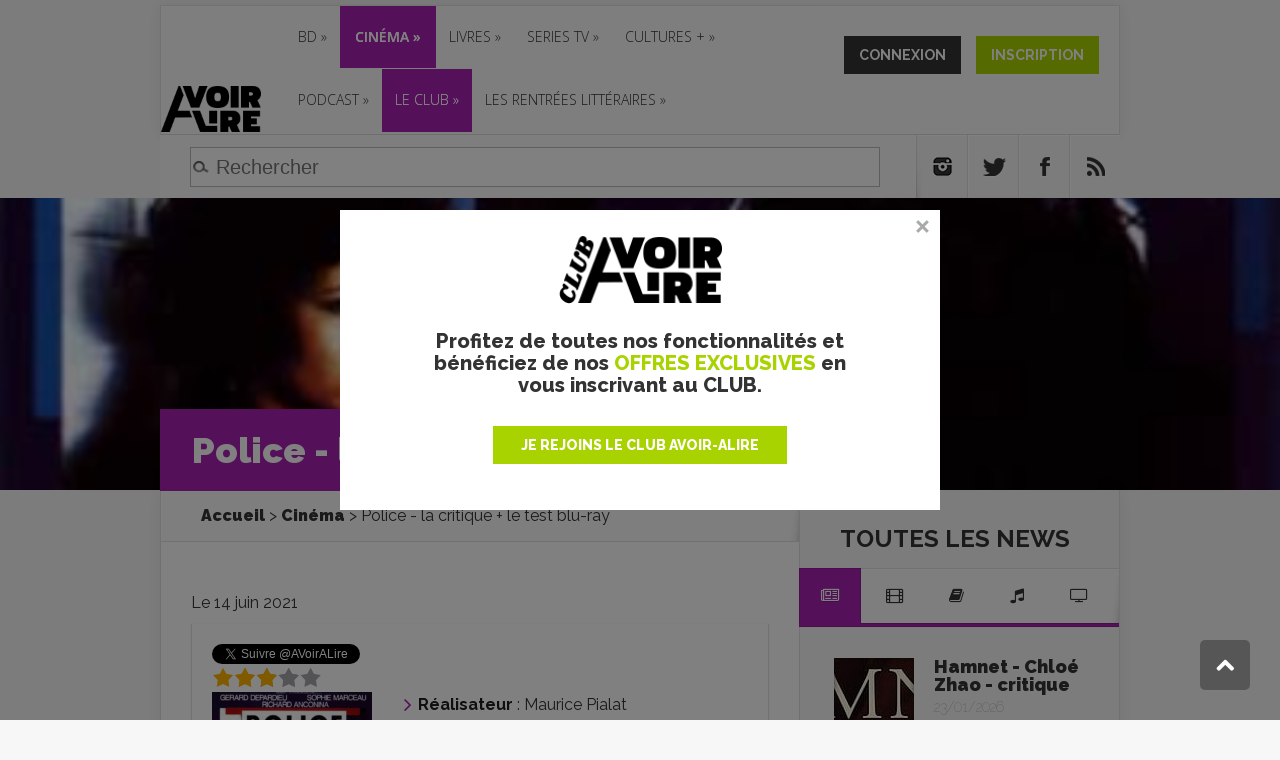

--- FILE ---
content_type: text/html; charset=utf-8
request_url: https://www.avoir-alire.com/police-la-critique-le-test-blu-ray
body_size: 136576
content:
<!DOCTYPE html>
<!--[if IE 6]>
<html id="ie6" lang="fr-FR">
<![endif]-->
<!--[if IE 7]>
<html id="ie7" lang="fr-FR">
<![endif]-->
<!--[if IE 8]>
<html id="ie8" lang="fr-FR">
<![endif]-->
<!--[if !(IE 6) | !(IE 7) | !(IE 8)  ]><!-->
<html lang="fr-FR">
<!--<![endif]-->
<head>








<title>Police - la critique + le test blu-ray</title>
<meta name="description" content="L’inspecteur Mangin fait la chasse aux petits trafiquants de drogue. Au cours d’une descente de police, il rencontre Noria, la petite amie d’un dealer, et tombe amoureux d’elle. Elle devient sa (…)" />
<meta name="keywords" content="Police - la critique + le test blu-ray,Gérard Depardieu,Maurice Pialat,Sandrine Bonnaire,3 étoiles,Policier / Polar / Film noir / Thriller / Film de gangsters,1985,Sophie Marceau,Français,4,septembre,Richard Anconina,Gaumont DVD,Test Blu-ray,Pascale Rocard,Bernard Fuzellier,Gaumont Distribution," />
<!-- Google Tag Manager -->
<script>(function(w,d,s,l,i){w[l]=w[l]||[];w[l].push({'gtm.start':
    new Date().getTime(),event:'gtm.js'});var f=d.getElementsByTagName(s)[0],
    j=d.createElement(s),dl=l!='dataLayer'?'&l='+l:'';j.async=true;j.src=
    'https://www.googletagmanager.com/gtm.js?id='+i+dl;f.parentNode.insertBefore(j,f);
    })(window,document,'script','dataLayer','GTM-MXTTBMW');</script>
    <!-- End Google Tag Manager -->


<meta http-equiv="Content-Type" content="text/html; charset=utf-8" />
<meta name="viewport" content="width=device-width, initial-scale=1.0, maximum-scale=3.0, user-scalable=yes" />

<link rel="alternate" type="application/rss+xml" title="Syndiquer tout le site" href="spip.php?page=backend" />
<link rel="icon" href="squelettes/favicon.ico" />


<link rel="stylesheet" href="squelettes/css/spip.css" type="text/css" />
<script>
var mediabox_settings={"auto_detect":true,"ns":"box","tt_img":false,"sel_g":"#documents_portfolio a[type='image\/jpeg'],#documents_portfolio a[type='image\/png'],#documents_portfolio a[type='image\/gif']","sel_c":".mediabox","str_ssStart":"Diaporama","str_ssStop":"Arr\u00eater","str_cur":"{current}\/{total}","str_prev":"Pr\u00e9c\u00e9dent","str_next":"Suivant","str_close":"Fermer","str_loading":"Chargement\u2026","str_petc":"Taper \u2019Echap\u2019 pour fermer","str_dialTitDef":"Boite de dialogue","str_dialTitMed":"Affichage d\u2019un media","splash_url":"","lity":{"skin":"_simple-dark","maxWidth":"90%","maxHeight":"90%","minWidth":"400px","minHeight":"","slideshow_speed":"2500","opacite":"0.9","defaultCaptionState":"expanded"}};
</script>
<!-- insert_head_css -->
<link rel="stylesheet" href="plugins-dist/mediabox/lib/lity/lity.css?1764596746" type="text/css" media="all" />
<link rel="stylesheet" href="plugins-dist/mediabox/lity/css/lity.mediabox.css?1765530525" type="text/css" media="all" />
<link rel="stylesheet" href="plugins-dist/mediabox/lity/skins/_simple-dark/lity.css?1764596746" type="text/css" media="all" /><link rel='stylesheet' type='text/css' media='all' href='plugins-dist/porte_plume/css/barre_outils.css?1764596746' />
<link rel='stylesheet' type='text/css' media='all' href='local/cache-css/cssdyn-css_barre_outils_icones_css-24dddb63.css?1765536493' />

<!-- Debut CS -->
<link rel="stylesheet" href="local/couteau-suisse/header.css" type="text/css" media="all" />
<!-- Fin CS -->

<link rel="stylesheet" type="text/css" href="plugins/auto/socialtags/v4.1.0/socialtags.css?1724762297" media="all" />
<link rel="stylesheet" type="text/css" href="plugins/auto/googleplus1/v0.4.3/googleplus1.css" media="all" />
<link rel='stylesheet' type='text/css' media='all' href='plugins/alertes.disabled/css/alertes.css' />
<link rel='stylesheet' type='text/css' media='all' href='plugins/auto/mesfavoris/v4.0.0/css/mesfavoris.css?1765530525' />
<link rel="stylesheet" href="plugins/auto/notation/v3.2.0/css/notation.v3.css?1764596746" type="text/css" media="all" />
<link rel="stylesheet" href="plugins/auto/historique_spip32_documents/v1.1.0/css/historique_spip32_documents.css" type="text/css" media="all" />
<link rel="stylesheet"  href="plugins/magiclogin/css/magiclogin.css" type="text/css">

<link rel="stylesheet" href="https://maxcdn.bootstrapcdn.com/font-awesome/4.5.0/css/font-awesome.min.css">
<link href='https://fonts.googleapis.com/css?family=Raleway:400,100,200,300,500,600,700,800,900' rel='stylesheet' type='text/css'>
<link href='https://fonts.googleapis.com/css?family=Open+Sans:400,300,300italic,400italic,600,600italic,700,700italic,800,800italic' rel='stylesheet' type='text/css'>

<link rel="stylesheet" type="text/css" media="all" href="squelettes/css/font-awesome.css">
<!-- <link rel="stylesheet" type="text/css" media="all" href="squelettes/css/jquery.qtip.min.css"> -->


<link rel="stylesheet" href="squelettes/css/style.css?1629734425" type="text/css" />
<link rel="stylesheet" href="squelettes/css/avoiralire.css?1611940035" type="text/css" />
<link rel="stylesheet" href="squelettes/css/gael.css?1599568439" type="text/css" />
<link rel="stylesheet" href="squelettes/css/nivoslider/default.css" type="text/css" media="all" />
<link rel="stylesheet" href="squelettes/css/nivoslider/nivo-slider.css" type="text/css" media="all" />




<script src="prive/javascript/jquery.js?1764596746" type="text/javascript"></script>

<script src="prive/javascript/jquery.form.js?1764596746" type="text/javascript"></script>

<script src="prive/javascript/jquery.autosave.js?1764596746" type="text/javascript"></script>

<script src="prive/javascript/jquery.placeholder-label.js?1764596746" type="text/javascript"></script>

<script src="prive/javascript/ajaxCallback.js?1764596746" type="text/javascript"></script>

<script src="prive/javascript/js.cookie.js?1764596746" type="text/javascript"></script>
<!-- insert_head -->
<script src="plugins-dist/mediabox/lib/lity/lity.js?1764596746" type="text/javascript"></script>
<script src="plugins-dist/mediabox/lity/js/lity.mediabox.js?1764596746" type="text/javascript"></script>
<script src="plugins-dist/mediabox/javascript/spip.mediabox.js?1764596746" type="text/javascript"></script><script type='text/javascript' src='plugins-dist/porte_plume/javascript/jquery.markitup_pour_spip.js?1764596746'></script>
<script type='text/javascript' src='plugins-dist/porte_plume/javascript/jquery.previsu_spip.js?1764596746'></script>
<script type='text/javascript' src='local/cache-js/jsdyn-javascript_porte_plume_start_js-1bba1f0c.js?1765536493'></script>

<!-- Debut CS -->
<script src="local/couteau-suisse/header.js" type="text/javascript"></script>
<!-- Fin CS -->

<link rel='stylesheet' href='plugins/auto/fb_modeles/v1.2.0/fb_modeles.css' type='text/css' media="screen" />
<!-- FB Modeles vide -->
<script type='text/javascript' src='prive/javascript/js.cookie.js?1764596746'></script>
<script src='local/cache-js/jsdyn-socialtags_js-3e535898.js?1765536493' type='text/javascript'></script>

		<script type="text/javascript" src="https://apis.google.com/js/plusone.js">
		{lang: 'fr'}
		</script><script src='local/cache-js/jsdyn-googleplus1_js-f5830dab.js?1765536493' type='text/javascript'></script>
<script src="plugins/magiclogin/javascript/persona.js" type="text/javascript"></script>


<script type="text/javascript" src="squelettes/js/jquery-migrate-3.4.1.min.js"></script>
<script type="text/javascript" src="squelettes/js/menu.js"></script>
<script type="text/javascript" src="squelettes/js/superfish.js"></script>
<script type="text/javascript" src="squelettes/js/custom.js"></script>
<script type="text/javascript" src="squelettes/js/html5.js"></script>
<script type="text/javascript" src="squelettes/js/jquery.MetaData.js"></script>
<script type="text/javascript" src="squelettes/js/jquery.rating.pack.js"></script>
<script type="text/javascript" src="squelettes/js/jquery.nivo.slider.js"></script>
<script type="text/javascript">
  $(window).load(function() {
    $('#slider').nivoSlider();
  });
</script>
<script data-ad-client="ca-pub-4579848716672793" async src="https://pagead2.googlesyndication.com/pagead/js/adsbygoogle.js"></script>

<!-- Appel Google Tag Services pour DFP -->
<script async src="https://securepubads.g.doubleclick.net/tag/js/gpt.js"></script>
<script>
    var googletag = googletag || {};
    googletag.cmd = googletag.cmd || [];
</script>

<!-- Google tag (gtag.js) --> 
<script async src="https://www.googletagmanager.com/gtag/js?id=G-MWBMB2H0XZ"></script> 
<script> window.dataLayer = window.dataLayer || []; function gtag(){dataLayer.push(arguments);} gtag('js', new Date()); gtag('config', 'G-MWBMB2H0XZ'); </script>


  

  <script type='text/javascript'>
    googletag.cmd.push(function() {
        googletag.defineSlot('/5646810647/dfp-aval-cine-GA-Pave', [[300, 250], [300, 600]], 'div-gpt-ad-1611931525950-0').addService(googletag.pubads());
      googletag.defineSlot('/5646810647/dfp-aval-cine-giga-mega', [[1600, 300], [1280, 300], [950, 250], [728, 90]], 'div-gpt-ad-1611930344878-0').addService(googletag.pubads());
      googletag.defineSlot('/5646810647/dfp-avoir-alire-cine', [1, 1], 'div-gpt-ad-1611931785036-0').addService(googletag.pubads());
      // Ajout le 18/07/2018 custom par secteur
      googletag.defineSlot('/5646810647/dfp-aval-cine-Giga-958x120', [728, 90], 'div-gpt-ad-1611935125954-0').addService(googletag.pubads());
      // Ajout le 18/07/2018 custom par secteur
      googletag.defineSlot('/5646810647/dfp-aval-home-interstitiel', [1, 1], 'div-gpt-ad-1612345411541-0').addService(googletag.pubads());

    googletag.pubads().enableSingleRequest();
      googletag.pubads().collapseEmptyDivs();
      googletag.pubads().enableSyncRendering();
      googletag.enableServices();
    });
  </script>



<script>
  var googletag = googletag || {};
  googletag.cmd = googletag.cmd || [];
</script>

<script>
  googletag.cmd.push(function() {
    googletag.defineSlot('/5646810647/dfp-test-aval', [1, 1], 'div-gpt-ad-1534781458449-0').addService(googletag.pubads());
    googletag.pubads().enableSingleRequest();
    googletag.pubads().collapseEmptyDivs();
    googletag.enableServices();
  });
</script>


<meta name="google-site-verification" content="R42uVUD89A5yU1dom8v9AfT1OP4DbUp7Qp4fGDGtRMs" />

<!-- Facebook Pixel Code -->
<script>
  !function(f,b,e,v,n,t,s)
  {if(f.fbq)return;n=f.fbq=function(){n.callMethod?
  n.callMethod.apply(n,arguments):n.queue.push(arguments)};
  if(!f._fbq)f._fbq=n;n.push=n;n.loaded=!0;n.version='2.0';
  n.queue=[];t=b.createElement(e);t.async=!0;
  t.src=v;s=b.getElementsByTagName(e)[0];
  s.parentNode.insertBefore(t,s)}(window, document,'script',
  'https://connect.facebook.net/en_US/fbevents.js');
  fbq('init', '2641593756098694');
  fbq('track', 'PageView');
  fbq('track', 'ViewContent');
</script>
<noscript><img height="1" width="1" style="display:none"
  src="https://www.facebook.com/tr?id=2641593756098694&ev=PageView&noscript=1"
/></noscript>
<!-- End Facebook Pixel Code -->

<!-- Quantcast Choice. Consent Manager Tag v2.0 (for TCF 2.0) -->
<script type="text/javascript" async="true">
(function() {
    var host = window.location.hostname;
    var element = document.createElement('script');
    var firstScript = document.getElementsByTagName('script')[0];
    <!-- var url = 'https://quantcast.mgr.consensu.org' .concat('/choice/', '6Fv0cGNfc_bw8', '/', host, '/choice.js') -->
    var uspTries = 0;
    var uspTriesLimit = 3;
    element.async = true;
    element.type = 'text/javascript';
    element.src = url;

    firstScript.parentNode.insertBefore(element, firstScript);

    function makeStub() {
        var TCF_LOCATOR_NAME = '__tcfapiLocator';
        var queue = [];
        var win = window;
        var cmpFrame;

        function addFrame() {
            var doc = win.document;
            var otherCMP = !!(win.frames[TCF_LOCATOR_NAME]);

            if (!otherCMP) {
                if (doc.body) {
                    var iframe = doc.createElement('iframe');

                    iframe.style.cssText = 'display:none';
                    iframe.name = TCF_LOCATOR_NAME;
                    doc.body.appendChild(iframe);
                } else {
                    setTimeout(addFrame, 5);
                }
            }
            return !otherCMP;
        }

        function tcfAPIHandler() {
            var gdprApplies;
            var args = arguments;

            if (!args.length) {
                return queue;
            } else if (args[0] === 'setGdprApplies') {
                if (
                    args.length > 3 &&
                    args[2] === 2 &&
                    typeof args[3] === 'boolean'
                ) {
                    gdprApplies = args[3];
                    if (typeof args[2] === 'function') {
                        args[2]('set', true);
                    }
                }
            } else if (args[0] === 'ping') {
                var retr = {
                    gdprApplies: gdprApplies,
                    cmpLoaded: false,
                    cmpStatus: 'stub'
                };

                if (typeof args[2] === 'function') {
                    args[2](retr);
                }
            } else {
                queue.push(args);
            }
        }

        function postMessageEventHandler(event) {
            var msgIsString = typeof event.data === 'string';
            var json = {};

            try {
                if (msgIsString) {
                    json = JSON.parse(event.data);
                } else {
                    json = event.data;
                }
            } catch (ignore) {}

            var payload = json.__tcfapiCall;

            if (payload) {
                window.__tcfapi(
                    payload.command,
                    payload.version,
                    function(retValue, success) {
                        var returnMsg = {
                            __tcfapiReturn: {
                                returnValue: retValue,
                                success: success,
                                callId: payload.callId
                            }
                        };
                        if (msgIsString) {
                            returnMsg = JSON.stringify(returnMsg);
                        }
                        event.source.postMessage(returnMsg, '*');
                    },
                    payload.parameter
                );
            }
        }

        while (win) {
            try {
                if (win.frames[TCF_LOCATOR_NAME]) {
                    cmpFrame = win;
                    break;
                }
            } catch (ignore) {}

            if (win === window.top) {
                break;
            }
            win = win.parent;
        }
        if (!cmpFrame) {
            addFrame();
            win.__tcfapi = tcfAPIHandler;
            win.addEventListener('message', postMessageEventHandler, false);
        }
    };

    if (typeof module !== 'undefined') {
        module.exports = makeStub;
    } else {
        makeStub();
    }

    var uspStubFunction = function() {
        var arg = arguments;
        if (typeof window.__uspapi !== uspStubFunction) {
            setTimeout(function() {
                if (typeof window.__uspapi !== 'undefined') {
                    window.__uspapi.apply(window.__uspapi, arg);
                }
            }, 500);
        }
    };

    var checkIfUspIsReady = function() {
        uspTries++;
        if (window.__uspapi === uspStubFunction && uspTries < uspTriesLimit) {
            console.warn('USP is not accessible');
        } else {
            clearInterval(uspInterval);
        }
    };

    if (typeof window.__uspapi === 'undefined') {
        window.__uspapi = uspStubFunction;
        var uspInterval = setInterval(checkIfUspIsReady, 6000);
    }
})();
</script>
<!-- End Quantcast Choice. Consent Manager Tag v2.0 (for TCF 2.0) -->

<!-- <script type="text/javascript" async=true >
    var elem = document.createElement('script');
    elem.src = 'https://quantcast.mgr.consensu.org/cmp.js';
    elem.async = true;
    elem.type = "text/javascript";
    var scpt = document.getElementsByTagName('script')[0];
    scpt.parentNode.insertBefore(elem, scpt);
    (function() {
    var gdprAppliesGlobally = false;
    function addFrame() {
        if (!window.frames['__cmpLocator']) {
        if (document.body) {
            var body = document.body,
                iframe = document.createElement('iframe');
            iframe.style = 'display:none';
            iframe.name = '__cmpLocator';
            body.appendChild(iframe);
        } else {
            setTimeout(addFrame, 5);
        }
        }
    }
    addFrame();
    function cmpMsgHandler(event) {
        var msgIsString = typeof event.data === "string";
        var json;
        if(msgIsString) {
        json = event.data.indexOf("__cmpCall") != -1 ? JSON.parse(event.data) : {};
        } else {
        json = event.data;
        }
        if (json.__cmpCall) {
        var i = json.__cmpCall;
        window.__cmp(i.command, i.parameter, function(retValue, success) {
            var returnMsg = {"__cmpReturn": {
            "returnValue": retValue,
            "success": success,
            "callId": i.callId
            }};
            event.source.postMessage(msgIsString ?
            JSON.stringify(returnMsg) : returnMsg, '*');
        });
        }
    }
    window.__cmp = function (c) {
        var b = arguments;
        if (!b.length) {
        return __cmp.a;
        }
        else if (b[0] === 'ping') {
        b[2]({"gdprAppliesGlobally": gdprAppliesGlobally,
            "cmpLoaded": false}, true);
        } else if (c == '__cmp')
        return false;
        else {
        if (typeof __cmp.a === 'undefined') {
            __cmp.a = [];
        }
        __cmp.a.push([].slice.apply(b));
        }
    }
    window.__cmp.gdprAppliesGlobally = gdprAppliesGlobally;
    window.__cmp.msgHandler = cmpMsgHandler;
    if (window.addEventListener) {
        window.addEventListener('message', cmpMsgHandler, false);
    }
    else {
        window.attachEvent('onmessage', cmpMsgHandler);
    }
    })();
    window.__cmp('init', {
        'Language': 'fr',
    'Initial Screen Body Text Option': 1,
    'Publisher Name': 'Moneytizer',
    'Default Value for Toggles': 'on',
    'UI Layout': 'banner',
    'No Option': false,
    });
</script> -->
<style>
.qc-cmp-button,
.qc-cmp-button.qc-cmp-secondary-button:hover {
background-color: #000000 !important;
border-color: #000000 !important;
}
.qc-cmp-button:hover,
.qc-cmp-button.qc-cmp-secondary-button {
background-color: transparent !important;
border-color: #000000 !important;
}
.qc-cmp-alt-action,
.qc-cmp-link {
color: #000000 !important;
}
.qc-cmp-button,
.qc-cmp-button.qc-cmp-secondary-button:hover {
color: #ffffff !important;
}
.qc-cmp-button:hover,
.qc-cmp-button.qc-cmp-secondary-button {
color: #000000 !important;
}
.qc-cmp-small-toggle,
.qc-cmp-toggle {
background-color: #000000 !important;
border-color: #000000 !important;
}
.qc-cmp-main-messaging,
.qc-cmp-messaging,
.qc-cmp-sub-title,
.qc-cmp-privacy-settings-title,
.qc-cmp-purpose-list,
.qc-cmp-tab,
.qc-cmp-title,
.qc-cmp-vendor-list,
.qc-cmp-vendor-list-title,
.qc-cmp-enabled-cell,
.qc-cmp-toggle-status,
.qc-cmp-table,
.qc-cmp-table-header {
color: #000000 !important;
}

.qc-cmp-ui {
background-color: #ffffff !important;
}
.qc-cmp-table,
.qc-cmp-table-row {
border: 1px solid !important;
border-color: #000000 !important;
}
#qcCmpButtons a {
text-decoration: none !important;
}
#qcCmpButtons button {
margin-top: 65px;
}
@media screen and (min-width: 851px) {
#qcCmpButtons a {
position: absolute;
bottom: 10%;
left: 60px;
}
}
.qc-cmp-qc-link-container{
display:none;
}
</style>
<link rel="canonical" href="https://www.avoir-alire.com/police-la-critique-le-test-blu-ray" />
<meta name="syndication-source" content="https://www.avoir-alire.com/police-la-critique-le-test-blu-ray">
<meta name="original-source" content="https://www.avoir-alire.com/police-la-critique-le-test-blu-ray">
<meta name="robots" content="max-snippet:-1, max-image-preview:large, max-video-preview:-1">
<meta property="og:site_name" content="Avoir Alire - aVoir-aLire.com" />
<meta property="og:title" content="Police - la critique + le test blu-ray" />
    <meta property="og:type" content="article" />
    <meta property="og:url" content="https://www.avoir-alire.com/police-la-critique-le-test-blu-ray" />
    <meta property="og:image" content="https://www.avoir-alire.com/IMG/logo/arton22029.jpg" />
    <meta property="og:description" content="Maurice Pialat transpose sa vision fataliste de l'amour dans un commissariat filmé avec réalisme. Depardieu est impressionnant de justesse." />

<!-- Facebook Pixel Code -->
<script>
  !function(f,b,e,v,n,t,s)
  {if(f.fbq)return;n=f.fbq=function(){n.callMethod?
  n.callMethod.apply(n,arguments):n.queue.push(arguments)};
  if(!f._fbq)f._fbq=n;n.push=n;n.loaded=!0;n.version='2.0';
  n.queue=[];t=b.createElement(e);t.async=!0;
  t.src=v;s=b.getElementsByTagName(e)[0];
  s.parentNode.insertBefore(t,s)}(window, document,'script',
  'https://connect.facebook.net/en_US/fbevents.js');
  fbq('init', '2641593756098694');
  fbq('track', 'PageView');
</script>
<noscript><img height="1" width="1" style="display:none"
  src="https://www.facebook.com/tr?id=2641593756098694&ev=PageView&noscript=1"
/></noscript>
<!-- End Facebook Pixel Code -->

</head>
<body itemscope itemtype="http://schema.org/WebPage" class="pas_surlignable page_article article_defaut et_color_scheme_purple">
  <div class="divcache"></div>
  <!-- Google Tag Manager (noscript) -->
<noscript><iframe src="https://www.googletagmanager.com/ns.html?id=GTM-MXTTBMW"
	height="0" width="0" style="display:none;visibility:hidden"></iframe></noscript>
	<!-- End Google Tag Manager (noscript) -->
	<div id="topbar" class="dfp">
	<!--pub-->
		<div>
		
			
				<!-- /5646810647/dfp-aval-cine-giga-mega -->
				<div id='div-gpt-ad-1611930344878-0'>
					<script>
					  googletag.cmd.push(function() { googletag.display('div-gpt-ad-1611930344878-0'); });
					</script>
				</div>
				<!-- /5646810647/dfp-aval-home-interstitiel -->
				<div id='div-gpt-ad-1612345411541-0' style='width: 1px; height: 1px;'>
				  <script>
				    googletag.cmd.push(function() { googletag.display('div-gpt-ad-1612345411541-0'); });
				  </script>
				</div>
				<!-- /5646810647/dfp-avoir-alire-cine -->
				<div id='div-gpt-ad-1611931785036-0' style='width: 1px; height: 1px;'>
					<script>
					googletag.cmd.push(function() { googletag.display('div-gpt-ad-1611931785036-0'); });
					</script>
				</div>
			
		
	</div>
	<!--/pub-->
</div>
	<div id="menu">
  <header id="main-header">
    <div class="container">
      <div id="top-header" class="clearfix">
        <div class="clearfix">
          <div id="logo"><a href="http://www.avoir-alire.com" title="aVoir-aLire.com"><img
	src="local/cache-vignettes/L150xH69/siteon0-304f4.png?1709024172" class='spip_logo' width='150' height='69' alt='aVoir-aLire.com' /></a></div>
          <div class="membership membership-mobile">
            
            
            <a href="connexion?from=https%3A%2F%2Fwww.avoir-alire.com%2Fpolice-la-critique-le-test-blu-ray" class="btn btn-connexion-mobile"></a>
            <!-- onclick GTAG -->
            <a onclick="return gtag_report_conversion('http://www.avoir-alire.com/inscription');" href="inscription?from=https%3A%2F%2Fwww.avoir-alire.com%2Fpolice-la-critique-le-test-blu-ray" class="btn btn-inscription-mobile"></a>
            
            <div class="clearfix"></div>
          </div>
          <div class="header-banner">
            <div id="top-navigation" class="clearfix">
              <div id="et_mobile_nav_menu">
                <a href="#" class="mobile_nav closed">Menu<span class="et_mobile_arrow"></span></a>
              </div>
              <ul id="top-menu" class="menu-item menu-item nav">
		<li class="menu-entree item menu-items__item menu-items__item_objet menu-items__item_rubrique">
		<a href="bande-dessinee" class="menu-items__lien">BD</a>
				<ul id="top-menu" class="menu-item menu-item">
		<li class="menu-entree item menu-items__item menu-items__item_objet menu-items__item_rubrique">
		<a href="critiques-bd-bandes-dessinees" class="menu-items__lien">CHRONIQUES BD</a>
				<ul id="top-menu" class="menu-item menu-item">
		<li class="menu-entree item menu-items__item menu-items__item_objet menu-items__item_mot">
		<a href="bd-franco-belge" class="menu-items__lien">BD FRANCO-BELGE</a>
		 
			</li>
		
		<li class="menu-entree item menu-items__item menu-items__item_objet menu-items__item_mot">
		<a href="comics-117901" class="menu-items__lien">COMICS</a>
		 
			</li>
		
		<li class="menu-entree item menu-items__item menu-items__item_objet menu-items__item_mot">
		<a href="manga-116370" class="menu-items__lien">MANGAS</a>
		 
			</li>
		
		
	</ul>
		 
			</li>
		
		<li class="menu-entree item menu-items__item menu-items__item_objet menu-items__item_rubrique">
		<a href="news-bd" class="menu-items__lien">NEWS BD</a>
		 
			</li>
		
		<li class="menu-entree item menu-items__item menu-items__item_objet menu-items__item_rubrique">
		<a href="les-dossiers-bd" class="menu-items__lien">DOSSIERS BD</a>
		 
			</li>
		
		<li class="menu-entree item menu-items__item menu-items__item_lien">
		<a href="https://avoir-alire.sequencity.com/fr-FR" class="menu-items__lien">Boutique BD</a>
		 
			</li>
		
		
	</ul>
		 
			</li>
		
		<li class="menu-entree item menu-items__item menu-items__item_objet menu-items__item_rubrique on active">
		<a href="cinema" class="menu-items__lien">CINÉMA</a>
				<ul id="top-menu" class="menu-item menu-item">
		<li class="menu-entree item menu-items__item menu-items__item_objet menu-items__item_rubrique">
		<a href="prochainement-9287" class="menu-items__lien">PROCHAINEMENT</a>
				
		 
			</li>
		
		<li class="menu-entree item menu-items__item menu-items__item_objet menu-items__item_rubrique">
		<a href="news-cinema" class="menu-items__lien">LES NEWS CINE</a>
		 
			</li>
		
		<li class="menu-entree item menu-items__item menu-items__item_objet menu-items__item_rubrique">
		<a href="films-cultes" class="menu-items__lien">FILMS CULTES</a>
		 
			</li>
		
		<li class="menu-entree item menu-items__item menu-items__item_objet menu-items__item_rubrique">
		<a href="critiques-films-cine-club" class="menu-items__lien">CINÉ-CLUB</a>
		 
			</li>
		
		<li class="menu-entree item menu-items__item menu-items__item_objet menu-items__item_rubrique">
		<a href="courts-metrages" class="menu-items__lien">COURTS MÉTRAGES</a>
		 
			</li>
		
		<li class="menu-entree item menu-items__item menu-items__item_objet menu-items__item_rubrique">
		<a href="dvd-bluray" class="menu-items__lien">VIDÉO</a>
				<ul id="top-menu" class="menu-item menu-item">
		<li class="menu-entree item menu-items__item menu-items__item_objet menu-items__item_rubrique">
		<a href="news-dvd-blu-ray" class="menu-items__lien">NEWS DVD/BLU-RAY</a>
		 
			</li>
		
		<li class="menu-entree item menu-items__item menu-items__item_objet menu-items__item_rubrique">
		<a href="critiques-dvd-bluray" class="menu-items__lien">TESTS DVD/BLURAY</a>
		 
			</li>
		
		
	</ul>
		 
			</li>
		
		
	</ul>
		 
			</li>
		
		<li class="menu-entree item menu-items__item menu-items__item_objet menu-items__item_rubrique">
		<a href="livres-9284" class="menu-items__lien">Livres</a>
				<ul id="top-menu" class="menu-item menu-item">
		<li class="menu-entree item menu-items__item menu-items__item_objet menu-items__item_rubrique">
		<a href="critiques-livres" class="menu-items__lien">Critiques Livres</a>
				
		 
			</li>
		
		<li class="menu-entree item menu-items__item menu-items__item_objet menu-items__item_rubrique">
		<a href="litterature-jeunesse-6952" class="menu-items__lien">Livres jeunesse</a>
		 
			</li>
		
		<li class="menu-entree item menu-items__item menu-items__item_objet menu-items__item_rubrique">
		<a href="news-livres" class="menu-items__lien">News Livres</a>
		 
			</li>
		
		<li class="menu-entree item menu-items__item menu-items__item_objet menu-items__item_mot">
			<a href="classique-de-la-litterature" title="Classique de la litt&#233;rature" class="menu-items__lien">Classique de la littérature</a>
			
			
			
				<ul class="menu-liste menu-items menu-items_submenu" data-depth="1">
					
						<li class="menu-entree item menu-items__item menu-items__item_objet menu-items__item_article">
							<a href="adolphe-benjamin-constant" class="menu-items__lien">Adolphe - Benjamin Constant - La critique</a>
						</li>
					
						<li class="menu-entree item menu-items__item menu-items__item_objet menu-items__item_article">
							<a href="de-sang-froid" class="menu-items__lien">De sang-froid - Truman Capote - La critique </a>
						</li>
					
						<li class="menu-entree item menu-items__item menu-items__item_objet menu-items__item_article">
							<a href="don-quichotte" class="menu-items__lien">Don Quichotte - Miguel de Cervantès - La critique</a>
						</li>
					
						<li class="menu-entree item menu-items__item menu-items__item_objet menu-items__item_article">
							<a href="gatsby-le-magnifique-francis-scott-fitzgerald-chronique-du-manuscrit" class="menu-items__lien">Gatsby le Magnifique - Francis Scott Fitzgerald - chronique du manuscrit</a>
						</li>
					
						<li class="menu-entree item menu-items__item menu-items__item_objet menu-items__item_article">
							<a href="l-amant-marguerite-duras-la-critique" class="menu-items__lien">L&#8217;amant - Marguerite Duras - la Critique</a>
						</li>
					
				</ul>
				
			
		</li>
		
		
	</ul>
		 
			</li>
		
		<li class="menu-entree item menu-items__item menu-items__item_objet menu-items__item_rubrique">
		<a href="series-tv" class="menu-items__lien">SERIES TV</a>
				<ul id="top-menu" class="menu-item menu-item">
		<li class="menu-entree item menu-items__item menu-items__item_objet menu-items__item_rubrique">
		<a href="critiques-et-fiches-series-tv" class="menu-items__lien">CRITIQUES SERIES TV</a>
		 
			</li>
		
		<li class="menu-entree item menu-items__item menu-items__item_objet menu-items__item_rubrique">
		<a href="news-series-tv" class="menu-items__lien">NEWS SERIES TV </a>
		 
			</li>
		
		
	</ul>
		 
			</li>
		
		<li class="menu-entree item menu-items__item menu-items__item_objet menu-items__item_rubrique">
		<a href="cultures" class="menu-items__lien">Cultures +</a>
				<ul id="top-menu" class="menu-item menu-item">
		<li class="menu-entree item menu-items__item menu-items__item_objet menu-items__item_rubrique">
		<a href="tartuffe-9275" class="menu-items__lien">News Culture</a>
		 
			</li>
		
		<li class="menu-entree item menu-items__item menu-items__item_objet menu-items__item_rubrique">
		<a href="spectacles-vivants-9251" class="menu-items__lien">Spectacle vivant</a>
		 
			</li>
		
		<li class="menu-entree item menu-items__item menu-items__item_objet menu-items__item_rubrique">
		<a href="musique" class="menu-items__lien">MUSIQUE</a>
				<ul id="top-menu" class="menu-item menu-item">
		<li class="menu-entree item menu-items__item menu-items__item_objet menu-items__item_rubrique">
		<a href="chroniques-musique" class="menu-items__lien">CHRONIQUES MUSIQUE</a>
		 
			</li>
		
		<li class="menu-entree item menu-items__item menu-items__item_objet menu-items__item_rubrique">
		<a href="news-musique" class="menu-items__lien">NEWS MUSIQUE</a>
		 
			</li>
		
		<li class="menu-entree item menu-items__item menu-items__item_objet menu-items__item_rubrique">
		<a href="musique-incontournables" class="menu-items__lien">LES INCONTOURNABLES</a>
		 
			</li>
		
		
	</ul>
		 
			</li>
		
		<li class="menu-entree item menu-items__item menu-items__item_objet menu-items__item_rubrique">
		<a href="expositions-9255" class="menu-items__lien">Expositions</a>
		 
			</li>
		
		<li class="menu-entree item menu-items__item menu-items__item_objet menu-items__item_rubrique">
		<a href="jeux-video-9299" class="menu-items__lien">Jeu vidéo</a>
		 
			</li>
		
		
	</ul>
		 
			</li>
		
		<li class="menu-entree item menu-items__item menu-items__item_objet menu-items__item_rubrique">
		<a href="podcast-9319" class="menu-items__lien">PODCAST</a>
				<ul id="top-menu" class="menu-item menu-item">
		<li class="menu-entree item menu-items__item menu-items__item_objet menu-items__item_rubrique">
		<a href="dans-ma-bulle-le-podcast-bd" class="menu-items__lien">Dans ma bulle&nbsp;: le podcast BD</a>
		 
			</li>
		
		
	</ul>
		 
			</li>
		
		<li class="menu-entree item menu-items__item menu-items__item_lien highlight-menu-cine">
		<a href="https://www.avoir-alire.com/membres-club" class="menu-items__lien highlight-menu-cine">Le club</a>
				<ul id="top-menu" class="menu-item menu-item">
		<li class="menu-entree item menu-items__item menu-items__item_lien">
		<a href="https://www.avoir-alire.com/operations-speciales" class="menu-items__lien">Opérations en cours</a>
		 
			</li>
		
		<li class="menu-entree item menu-items__item menu-items__item_lien">
		<a href="https://www.avoir-alire.com/membres-club" class="menu-items__lien">Les membres</a>
		 
			</li>
		
		
	</ul>
		 
			</li>
		
		<li class="menu-entree item menu-items__item menu-items__item_objet menu-items__item_rubrique">
		<a href="rentrees-litteraires" class="menu-items__lien">Les rentrées littéraires</a>
				<ul id="top-menu" class="menu-item menu-item">
		<li class="menu-entree item menu-items__item menu-items__item_objet menu-items__item_rubrique">
		<a href="rentree-litteraire-de-janvier-2025" class="menu-items__lien">Rentrée littéraire de janvier 2025</a>
		 
			</li>
		
		<li class="menu-entree item menu-items__item menu-items__item_objet menu-items__item_rubrique">
		<a href="rentree-litteraire-de-janvier-2024" class="menu-items__lien">Rentrée littéraire 2024</a>
		 
			</li>
		
		<li class="menu-entree item menu-items__item menu-items__item_objet menu-items__item_rubrique">
		<a href="rentree-litteraire-de-janvier-2024" class="menu-items__lien">Rentrée littéraire de janvier 2024</a>
		 
			</li>
		
		<li class="menu-entree item menu-items__item menu-items__item_objet menu-items__item_rubrique">
		<a href="rentree-litteraire-2023" class="menu-items__lien">Rentrée littéraire 2023</a>
		 
			</li>
		
		<li class="menu-entree item menu-items__item menu-items__item_objet menu-items__item_rubrique">
		<a href="rentree-litteraire-de-janvier-2023" class="menu-items__lien">Rentrée littéraire de janvier 2023</a>
		 
			</li>
		
		<li class="menu-entree item menu-items__item menu-items__item_objet menu-items__item_rubrique">
		<a href="rentree-litteraire-2022" class="menu-items__lien">Rentrée littéraire 2022</a>
		 
			</li>
		
		<li class="menu-entree item menu-items__item menu-items__item_objet menu-items__item_rubrique">
		<a href="rentree-litteraire-de-janvier-2022" class="menu-items__lien">Rentrée littéraire de janvier 2022</a>
		 
			</li>
		
		<li class="menu-entree item menu-items__item menu-items__item_objet menu-items__item_rubrique">
		<a href="rentree-litteraire-2021" class="menu-items__lien">Rentrée littéraire 2021</a>
		 
			</li>
		
		<li class="menu-entree item menu-items__item menu-items__item_objet menu-items__item_rubrique">
		<a href="rentree-litteraire-de-janvier" class="menu-items__lien">Rentrée littéraire de janvier 2021</a>
		 
			</li>
		
		<li class="menu-entree item menu-items__item menu-items__item_objet menu-items__item_rubrique">
		<a href="rentree-litteraire-2020-9307" class="menu-items__lien">Rentrée littéraire 2020</a>
		 
			</li>
		
		
	</ul>
		 
			</li>
		
		
	</ul>
            </div>
          </div>
          <div class="header-connexion">
            <div class="cnx_inscription">
              
              
              <a href="connexion?from=https%3A%2F%2Fwww.avoir-alire.com%2Fpolice-la-critique-le-test-blu-ray"class="btn btn-connexion">Connexion</a>
              <a onclick="return gtag_report_conversion('http://www.avoir-alire.com/inscription');" href="inscription?from=https%3A%2F%2Fwww.avoir-alire.com%2Fpolice-la-critique-le-test-blu-ray"  class="btn btn-inscription">Inscription</a>
              
            </div>
            <!-- <ul id="top-menu" class="menu-item menu-item nav sf-js-enabled">
              
              <li class="menu-entree item"><a href="spip.php?page=connexion&amp;url=police-la-critique-le-test-blu-ray"rel="nofollow" target="_blank" onclick="if (jQuery.modalbox) {jQuery.modalbox('spip.php?page=connexion&amp;url=police-la-critique-le-test-blu-ray&amp;var_zajax=contenu');return false;}" >Connexion / Inscription</a></li>
              
            </ul> -->
          </div>
        </div>
      </div> <!-- #top-navigation -->
    </div> <!-- .container -->
    <div class="container">
      <div id="top-info" class="clearfix">
        <div id="top-navigation" class="clearfix">
          <ul class="menu-recherche">
            <li><div class="formulaire_spip formulaire_recherche" id="formulaire_recherche" style="margin-bottom:0;padding-top:12px;">
<form action="spip.php?page=recherche" method="get"><div>
	<input name="page" value="recherche" type="hidden"
>
	
	<!-- <label style="display: inline-block;"for="recherche">Rechercher :</label> -->
	<input type="search" class="search text" size="10" placeholder="Rechercher" name="recherche" id="recherche" accesskey="4" autocapitalize="off" autocorrect="off"
	/><button style="border:none;background-color:transparent;" type="submit" value="OK" title="Rechercher"></button>
	
</div></form>
</div>
</li>
          </ul>
          
          <ul id="et-social-icons">
			<li class="instagram">
              <a href="https://www.instagram.com/avoir_alire/" target="_blank">
                <span class="et-social-normal">Suivez-nous sur Instagram</span>
                <span class="et-social-hover"></span>
              </a>
            </li>
            <li class="twitter">
              <a href="https://twitter.com/AVoirALire" target="_blank">
                <span class="et-social-normal">Suivez-nous sur Twitter</span>
                <span class="et-social-hover"></span>
              </a>
            </li>

            <li class="facebook">
              <a href="https://www.facebook.com/avoiralire" target="_blank">
                <span class="et-social-normal">Suivez-nous sur Facebook</span>
                <span class="et-social-hover"></span>
              </a>
            </li>

            <li class="rss">
              <a href="spip.php?page=backend" rel="alternate" target="_blank">
                <span class="et-social-normal">Flux RSS</span>
                <span class="et-social-hover"></span>
              </a>
            </li>
          </ul>
        </div>
      </div> <!-- #top-navigation -->
    </div> <!-- .container -->
  </header> <!-- #main-header -->
  <!-- Mailjet subscription popup -->
  <div class="mailjet-container">
    <div class="mailjet-container-inner">
      <div class="mailjet-close">
        <span></span>
        <span></span>
      </div>
      <iframe class="mj-w-res-iframe" frameborder="0" scrolling="no" marginheight="0" marginwidth="0" src="https://app.mailjet.com/widget/iframe/2sYD/i3P" width="100%" height="460"></iframe>
    </div>
  </div>

  

  <!-- Inscription Club popup -->
  <div class="inscription-club-container">
    <div class="inscription-club-container-inner">
      <div class="inscription-club-close">
        <span></span>
        <span></span>
      </div>
      <img src="squelettes/css/images/club-aval.png" alt="Club Sang" width="165" height="68" />
      <p>Profitez de toutes nos fonctionnalités et bénéficiez de nos <strong>OFFRES EXCLUSIVES</strong> en vous inscrivant au CLUB.</p>
      <a href="/Inscription" title="Je rejoins le club sang">JE REJOINS LE CLUB AVOIR-ALIRE</a>
    </div>
  </div>
  <div class="inscription-club-full"></div>
  
</div>

  <div class="post-thumbnail"style="background: url('IMG/logo/arton22029.jpg') no-repeat center center; -moz-background-size: cover; -webkit-background-size: cover; background-size: cover;">
    <div class="container">
      <h1 class="post-heading" itemprop="name">Police - la critique + le test blu-ray</h1>
    </div>
  </div>

  <div class="page-wrap container alexis">
    <div id="main-content">
      <div class="main-content-wrap clearfix">
        <div id="content">
          <div id="top"></div>
          <ol id="breadcrumbs" class="bcn_breadcrumbs breadcrumbs_schema" itemscope itemtype="http://schema.org/BreadcrumbList">
            
            <li itemprop="itemListElement" itemscope
                itemtype="http://schema.org/ListItem">
              <a href="http://www.avoir-alire.com" itemprop="item" >
              <span itemprop="name">Accueil</span></a>
              <meta itemprop="position" content="1" />
            </li>
            
            <li itemprop="itemListElement" itemscope
                itemtype="http://schema.org/ListItem">
              <a href="cinema" itemprop="item" >
              <span itemprop="name">Cinéma</span></a>
              <meta itemprop="position" content="2" />
            </li>
            
            <li itemprop="itemListElement" itemscope
                itemtype="http://schema.org/ListItem">
                <span itemprop="name">Police - la critique + le test blu-ray</span>
                <meta itemprop="position" content="3" />
            </li>
            
          </ol><!-- #breadcrumbs -->

          <div id="left-area">
            
            <!-- /5646810647/dfp-aval-cine-Giga-958x120 -->
  <div id='div-gpt-ad-1611935125954-0' class="megaban-custom">
    <script>
      googletag.cmd.push(function() { googletag.display('div-gpt-ad-1611935125954-0'); });
    </script>
  </div>
  <!-- Code DFP ci-dessus -->

            <article class="entry-content clearfix" itemprop="mainEntity" itemtype="http://schema.org/Article">
              <p class="crayon article-soustitre-22029 soustitre">    </p>
              <p>Le 14 juin 2021</p>
              <meta itemprop="datePublished" content="2021-06-14" />
              <!-- INFOS COMPLETES-->
              <!-- TWITTER + NOTE REDACTEUR-->
              <div class="informations-logo">
                <div class="follow-on-twitter">
                  <a href="https://twitter.com/AVoirALire" class="twitter-follow-button" data-lang="fr">Follow @aVoiraLire</a>
                  <script>!function(d,s,id){var js,fjs=d.getElementsByTagName(s)[0];if(!d.getElementById(id)){js=d.createElement(s);js.id=id;js.src="https://platform.twitter.com/widgets.js";fjs.parentNode.insertBefore(js,fjs);}}(document,"script","twitter-wjs");</script>
                </div>
                
                  <div class="note_redacteur">
                    <img
	src="IMG/logo/moton4134.png?1563278883"
	class="spip_logo"
	width="132"
	height="22"
	alt=""/>
                  </div>
                

                <div class="clearfix"><!-- LOGO + INFOS-->
                  <div class="et-main-image"><!-- LOGO-->
                  <img
	src="local/cache-vignettes/L240xH319/arton22029-33680.jpg?1765566861" class='spip_logo' width='240' height='319' alt='Police - la critique + le test blu-ray' itemprop='image' />
                  </div>
                  <!-- INFOS-->
                  <div class="et-description">
                    <div class="informations-liste">
                    <ul>
                      
                      
                      <li><i class="fa fa-angle-right fa-lg icone-mediatheque" aria-hidden="true"></i>&nbsp;<strong>Réalisateur</strong> : <a href="maurice-pialat" itemprop="director" itemscope itemtype="http://schema.org/Person"><span itemprop="name">Maurice Pialat</span></a></li>
                      <li><i class="fa fa-angle-right fa-lg icone-mediatheque" aria-hidden="true"></i>&nbsp;<strong>Acteurs</strong> : <a href="gerard-depardieu" itemprop="actor" itemscope itemtype="http://schema.org/Person"><span itemprop="name">Gérard Depardieu</span></a>,&nbsp;<a href="sandrine-bonnaire" itemprop="actor" itemscope itemtype="http://schema.org/Person"><span itemprop="name">Sandrine Bonnaire</span></a>,&nbsp;<a href="sophie-marceau" itemprop="actor" itemscope itemtype="http://schema.org/Person"><span itemprop="name">Sophie Marceau</span></a>,&nbsp;<a href="richard-anconina" itemprop="actor" itemscope itemtype="http://schema.org/Person"><span itemprop="name">Richard Anconina</span></a>,&nbsp;<a href="pascale-rocard" itemprop="actor" itemscope itemtype="http://schema.org/Person"><span itemprop="name">Pascale Rocard</span></a>,&nbsp;<a href="bernard-fuzellier" itemprop="actor" itemscope itemtype="http://schema.org/Person"><span itemprop="name">Bernard Fuzellier</span></a></li>
                      

					  <li><i class="fa fa-angle-right fa-lg icone-mediatheque" aria-hidden="true"></i>&nbsp;<strong>Titre original</strong> : Police</li>
					  
                      
                      
                      
                      
                      
                      
                      <li><i class="fa fa-angle-right fa-lg icone-mediatheque" aria-hidden="true"></i>&nbsp;<strong>Distributeur</strong> : <a href="gaumont-distribution" itemprop="publisher" itemscope itemtype="http://schema.org/Organization"><span itemprop="name">Gaumont Distribution</span></a></li>
                      
                      
                      
                      <li><i class="fa fa-angle-right fa-lg icone-mediatheque" aria-hidden="true"></i>&nbsp;<strong>Genre</strong> : <a href="policier-polar-film-noir" itemprop="genre" content="https://www.avoir-alire.com/policier-polar-film-noir"><span itemprop="name">Policier / Polar / Film noir / Thriller / Film de gangsters</span></a></li>
                      <li><i class="fa fa-angle-right fa-lg icone-mediatheque" aria-hidden="true"></i>&nbsp;<strong>Nationalité</strong> : <a href="francais" itemprop="countryOfOrigin" itemscope itemtype="http://schema.org/Country"><span itemprop="nationality">Français</span></a></li>
                      <li><i class="fa fa-angle-right fa-lg icone-mediatheque" aria-hidden="true"></i>&nbsp;<strong>Date de sortie</strong> : 4 septembre 1985<meta itemprop="datePublished" content="1985-09-04"></li>
                      
                      <li><i class="fa fa-angle-right fa-lg icone-mediatheque" aria-hidden="true"></i>&nbsp;<strong>Durée</strong> : 1h53mn</li>
                      <li><i class="fa fa-angle-right fa-lg icone-mediatheque" aria-hidden="true"></i>&nbsp;<strong>Titre original</strong> : Police</li>
                      
                      <li><i class="fa fa-angle-right fa-lg icone-mediatheque" aria-hidden="true"></i>&nbsp;<strong>Date télé</strong> : 14 juin 2021 20:50</li>
                      <li><i class="fa fa-angle-right fa-lg icone-mediatheque" aria-hidden="true"></i>&nbsp;<strong>Chaîne</strong> : France 5 </li>
                      
                      
                      
                      
                      
                      
                      
                    </ul>
                    <div class="achats-small">
    <div class="achats-small-inner">
        
        <p>Disponible sur</p>
        
        <ul>
            
            
            
                <li><a href="https://www.cultura.com/catalogsearch/result/?q=Police+Maurice+Pialat&utm_source=avoir_alire&utm_medium=affiliation&utm_campaign=affinitaire#ae1152" target="_blank" title="Acheter sur Cultura"><img src="squelettes/css/images/achats/cultura.jpg" class="nb" alt="Acheter sur Cultura" width="35" height="35" /></a></li>
                <li>
                    <a href="https://www.awin1.com/cread.php?awinmid=12665&awinaffid=827653&clickref=BasicCampaign&clickref2=Police+Maurice+Pialat&ued=https%3A%2F%2Fwww.fnac.com%2FSearchResult%2FResultList.aspx%3FSearch%3DPolice+Maurice+Pialat" target="_blank" title="Acheter sur la FNAC">
                        <img src="squelettes/css/images/achats/fnac.jpg" class="nb" alt="FNAC" width="35" height="35">
                    </a>
                </li>
                <li><a href="http://track.effiliation.com/servlet/effi.redir?id_compteur=12620626&url=http://www.priceminister.com/s/Police+Maurice+Pialat" target="_blank" title="Acheter sur Rakuten"><img src="squelettes/css/images/achats/rakuten.jpg" alt="Rakuten" width="35" height="35"></a></li>
            
            
            
            
            
        </ul>
    </div>
</div>
                    </div> <!--.informations-liste-->
                  </div><!--.et-description-->
                </div>
                <!-- .TWITTER + NOTE REDACTEUR + LOGO + INFOS-->
                <!-- RESEAUX SOCIAUX + MEDIATHEQUE + NOTATION-->
                <div class="box-interaction">
                  <!-- RS-->
                  <ul class="social">
                    <li><a href="http://www.facebook.com/sharer/sharer.php?s=100&amp;u=http://www.avoir-alire.com/police-la-critique-le-test-blu-ray" target="_blank" class="et-share-button et-share-facebook"><span data-tip="Partager sur Facebook"><i class="fa fa-facebook-square fa-2x" aria-hidden="true"></i></span></a></li>
                    <li><a href="https://twitter.com/intent/tweet?url=http://www.avoir-alire.com/police-la-critique-le-test-blu-ray&amp;text=" target="_blank" class="et-share-button et-share-twitter"><span data-tip="Partager sur Twitter"><i class="fa fa-twitter-square fa-2x" aria-hidden="true"></i></span></a></li>
                    <li><i class="fa fa-linkedin-square fa-2x"></i></li>
                    <li><a href="https://plus.google.com/share?url=http://www.avoir-alire.com/police-la-critique-le-test-blu-ray" target="_blank"><span data-tip="Partager sur Google"><i class="fa fa-google-plus-square fa-2x icone-google" aria-hidden="true"></i></span></a></li>
                  </ul>
                </div>
                <div class="clearfix">
                <!-- .RESEAUX SOCIAUX + MEDIATHEQUE + NOTATION-->
              </div>
              <!-- .INFOS COMPLETES-->
              <div class="crayon article-descriptif-22029 descriptif surlignable clearfix" itemprop="Headline"><p>Maurice Pialat transpose sa vision fataliste de l&#8217;amour dans un commissariat filmé avec réalisme. Depardieu est impressionnant de justesse.</p></div>
              
              <p class="argument"itemprop="summary"><strong>Résumé :</strong> L&#8217;inspecteur Mangin fait la chasse aux petits trafiquants de drogue. Au cours d&#8217;une descente de police, il rencontre Noria, la petite amie d&#8217;un dealer, et tombe amoureux d&#8217;elle. Elle devient sa maîtresse et est désormais en danger de mort.</p>
              <div class="crayon article-texte-22029 texte surlignable clearfix" itemprop="description"><p><span class='spip_document_37860 spip_documents spip_documents_center'>
<img src='local/cache-vignettes/L672xH416/police-pialat-3bc8e.jpg?1746546707' width='672' height='416' alt="" /></span><br class='autobr' />
<strong>Critique&nbsp;:</strong> Comme souvent chez Pialat, l’intrigue se met en place dès les premiers instants. Face caméra, l’inspecteur Mangin, incarné par Gérard Depardieu, questionne un petit trafiquant de drogue, tout juste interpellé en possession d’un révolver. Les échanges entre les deux hommes sont parfois brutaux, parfois complices, mais toujours directs. L’enquête avance, se met en place, et nous voilà déjà embarqués, à la manière d’un documentaire, dans la troupe de Mangin, en pleine action. <br class='autobr' />
C’est donc avec un polar que Pialat enchaine après <i><a href="http://www.avoir-alire.com/a-nos-amours-la-critique-test-blu-ray" class="spip_out" rel="external">A nos amours</a></i>, auréolé de deux César dont celui du meilleur film. Exercice difficile, tant les attentes sont nombreuses – Pialat est désormais populaire, tout comme Gérard Depardieu et Sophie Marceau qui se partagent les rôles-titres –, tandis que les risques liés à ce genre sont réels car le public peut rapidement s’en lasser. Fidèle à son cinéma, le réalisateur livre avec <i>Police</i> une copie qui n’étonnera guère ses connaisseurs, puisque les thématiques récurrentes de son œuvre font encore surface, et ce, de manière évidente&nbsp;: les personnages rappellent ceux de ses films précédents – Noria, jeune fille incapable d’aimer, est clairement le reflet de Suzanne d&#8217;<i>A nos amours</i> – tandis que le  questionnement lié au sentiment amoureux représente encore l’un des piliers de ce récit plus complexe qu&#8217;il n&#8217;y parait.<br class='autobr' />
<span class='spip_document_37863 spip_documents spip_documents_center'>
<img src='local/cache-vignettes/L672xH512/police-pialat2-e7aa4.jpg?1709048251' width='672' height='512' alt="" /></span><br class='autobr' />
C’est finalement dans sa structure que <i>Police</i> étonne, puisque le film est clairement divisé en deux parties. La première, qui décrit de manière précise la vie d’un commissariat banal, flirte avec le documentaire&nbsp;: les situations sont très classiques – enquête, arrestations, interrogatoires – et rappellent souvent ce que l’on aperçoit dans certaines émissions de télévision (le montage minimaliste aidant grandement). Bien que le sensationnel ne tarde pas à s’introduire dans ce récit des plus ordinaires – la possibilité d’une corruption faisant rapidement irruption –, il se dégage des images une volonté clairement affichée de réalisme, de témoignage, qui viendra offrir à la seconde partie, nettement plus romancée, un moyen de faire éclore les sentiments les plus dissimulés. Cet intelligent travail de mise en perspective permet à l’ensemble de jouir d’une réelle authenticité, malgré la présence de quelques simplicités scénaristiques – que ce soit dans le déroulement de l’enquête ou sur les affinités des protagonistes. Finalement, c’est la capacité du scénario à produire de l’émotion – et non du suspense – qui donne au long-métrage une réelle touche d’amertume, magnifiquement symbolisée par un plan final d’une beauté exceptionnelle. Il va ainsi de soi que <i>Police</i> est un véritable polar sentimental animé par les doutes de ses personnages, victimes d’un amour rendu impossible par la fatalité.<span class='spip_document_37864 spip_documents spip_documents_center'>
<img src='local/cache-vignettes/L672xH437/police-1985-b35ce.jpg?1578340253' width='672' height='437' alt="" /></span><br class='autobr' />
Que ce soit dans la première ou seconde partie du film, la capture du réel constitue une fois de plus la principale obsession du cinéaste. Pendant le tournage, l’homme se plaisait à brouiller les pistes en abusant de directives contradictoires, comme le déclara Sophie Marceau à la sortie du film&nbsp;: &#171;&nbsp;Pialat veut dire tellement de choses en même temps, il manie tellement de contradictions… A la fin, il ne nous indique rien. Il aime être tourmenté, malmené. Alors moi aussi, maintenant, je joue à la Pialat. Je refuse d’apprendre mes rôles par cœur. J’invente sur le tas. Je laisse place à l’imprévu&nbsp;&#187;. A l’écran, cela se traduit par un rythme monotone, laissant aux situations et aux personnages le temps de se dévoiler avec sincérité et douceur. Beaucoup regretteront néanmoins cette volonté trop appuyée de décrire, encore et toujours, les moindres faits et gestes des protagonistes, volonté qui accouche inévitablement de nombreuses scènes à la banalité parfois regrettable. Car si, comme dans tous films de Pialat, les interactions sont réelles, dans le sens où elles possèdent toujours cette esthétique brute propre au réalisateur – cadre maitrisé, expressions explosives et libres de toute instruction –, certaines séquences sombrent dans une forme de mutisme inhabituel. C’est surement le prix à payer pour profiter d’une telle profondeur psychologique, offerte par un récit aux enjeux nombreux (sociaux, politiques, amoureux), aux personnages forts et aux émotions franches. Et ce n’est pas la prestation de Gérard Depardieu, ici au sommet de son art, qui viendra remettre en doute cette affirmation&nbsp;: <i>Police</i> jouit d’une puissance réelle, celle des êtres confrontés à la mort d’un amour fantasmé et sans frontières.</p>
<HR>
<strong>LE TEST BLU-RAY</strong>
<p><strong>Suppléments de qualité et haute définition sublime rendent cette édition indispensable.</strong><br class='autobr' />
<span class='spip_document_37867 spip_documents spip_documents_center'>
<img src='local/cache-vignettes/L650xH1056/police-bluray-805d3.png?1724944269' width='650' height='1056' alt="" /></span></p>
<p><strong>Les suppléments&nbsp;:</strong> <br>
<span class='spip_document_21122 spip_documents'>
<img src='local/cache-vignettes/L88xH22/3-1f459.png?1709024189' width='88' height='22' alt="" /></span> <br>
A l’image de toutes les rééditions de Pialat commercialisées cette année à l’occasion du dixième anniversaire de sa mort, les suppléments comportent tout d’abord des entretiens (au nombre de trois), toujours aussi riches en anecdotes. Pascale Rocard, qui interprète une jeune commissaire stagiaire, révèle par exemple que Pialat fut très embarrassé par Sophie Marceau, que la Gaumont lui a imposée (il aurait même traité l’actrice de &#171;&nbsp;gros boudin&nbsp;&#187; lors d’une conversation téléphonique). Pascale Rocard se souvient aussi d’un plateau de tournage à l’ambiance exécrable, où de nombreux techniciens, pourtant très talentueux, furent &#171;&nbsp;éliminés&nbsp;&#187; tout au long du projet. Encore plus étonnant, c’est l’organisation du tournage qui la marquera le plus&nbsp;: durant des journées entières, l’actrice dut improviser son texte sans avoir de réelles indications sur le scénario, ni sur les liens entre les scènes tournées. Pire&nbsp;: aucun contrat écrit ne lui a été proposé à son arrivée.<br class='autobr' />
Sont aussi présents sur le DVD bonus un documentaire de Virginie Apiou, <i>Zoom sur Police</i> (2002, 35’), un mini making-of d’une douzaine de minutes réalisé par <i>Cinéma, Cinémas</i> (célèbre émission de télévision qui fut diffusée sur Antenne 2), des scènes coupées commentées par le monteur du film Yann Dedet, ainsi qu’une très courte vidéo de quatre minutes présentant les essais de l’avocat ayant inspiré le personnage de Lambert.<br>
Si les suppléments sont conséquents, il s’avère particulièrement dommageable que la plupart d’entre eux ne soient pas inédits&nbsp;: <i>Zoom sur Police</i>, le reportage de <i>Cinéma, Cinémas</i> ainsi que les scènes coupées étaient déjà présents dans l’édition DVD sortie en 2004.</p>
<p><strong>L’image&nbsp;:</strong><br>
<span class='spip_document_21121 spip_documents'>
<img src='local/cache-vignettes/L88xH22/4-r180-d2a5c.png?1709024189' width='88' height='22' alt="" /></span> <br>
Cette remasterisation est un sans-faute. La haute définition apporte énormément au film tant l’image jouit d’une beauté saisissante. Les contrastes sont sublimes et rendent hommage à l’excellent travail de Luciano Tovoli, talentueux directeur de la photographie qui a notamment tourné avec Michelangelo Antonioni et Dario Argento. Les nombreuses séquences nocturnes, où les lumières et reflets abondent, sont visuellement épatantes. Magnifique.</p>
<p><strong>Le son&nbsp;:</strong><br>
<span class='spip_document_21123 spip_documents'>
<img src='local/cache-vignettes/L88xH22/2-c4e09.png?1709024189' width='88' height='22' alt="" /></span> <br>
Le film faisant la part belle aux silences et aux dialogues, rien de particulier n’est à signaler concernant la bande sonore. L’ensemble est très clair et ne souffre d&#8217;aucun défaut majeur.</p></div>

			  
              
              
			  <div class="clearfix"></div>
			  
              
              <div class="clearfix m10"><p class="alignright"><a href="bruno-rit" itemprop="author" itemscope itemtype="http://schema.org/Person"><strong itemprop="name">Pierre Perrado</strong></a></p></div>
              
              

            </article> <!-- .entry -->

            <div class="achats">
    
    <h3 class="achats-titre"><strong>La chronique vous a plu ?</strong> Achetez l'œuvre chez nos partenaires !</h3>
    

	
	
	
    <div class="achats-inner">
    	<!-- BD -->
    	

    	
    	<!-- LIVRE -->
    	

    	
    	<!-- CINE -->
        
            <p>En DVD ou Blu-Ray</p>
            <ul>
                
                    <li><a href="https://www.cultura.com/catalogsearch/result/?q=Police+Maurice+Pialat&utm_source=avoir_alire&utm_medium=affiliation&utm_campaign=affinitaire#ae1152" target="_blank" title="Acheter sur Cultura"><img src="squelettes/css/images/achats/cultura.jpg" class="nb" alt="Acheter sur Cultura" width="75" height="75" /></a></li>
                    <li>
                        <a href="https://www.awin1.com/cread.php?awinmid=12665&awinaffid=827653&clickref=BasicCampaign&clickref2=Police+Maurice+Pialat&ued=https%3A%2F%2Fwww.fnac.com%2FSearchResult%2FResultList.aspx%3FSearch%3DPolice+Maurice+Pialat" target="_blank" title="Acheter sur la FNAC">
                            <img src="squelettes/css/images/achats/fnac.jpg" class="nb" alt="FNAC" width="75" height="75">
                        </a>
                    </li>
                    <li><a href="http://track.effiliation.com/servlet/effi.redir?id_compteur=12620626&url=http://www.priceminister.com/s/Police+Maurice+Pialat" target="_blank" title="Acheter sur Rakuten"><img src="squelettes/css/images/achats/rakuten.jpg" alt="Rakuten" width="75" height="75"></a></li>
                

            </ul>
        
        
        

    	
    	<!-- SERIES -->
    	

    	
    	<!-- MUSIQUE -->
    	
    </div>
</div>

            <!--Galerie-->
            
            <h4 class="s1 widgettitle"><span class="uppercase">Galerie Photos</span></h4>
<div class="entry-content clearfix">   
	
  <script type="text/javascript">
  !function(a,b,c,d){function e(b,c){this.settings=null,this.options=a.extend({},e.Defaults,c),this.$element=a(b),this.drag=a.extend({},m),this.state=a.extend({},n),this.e=a.extend({},o),this._plugins={},this._supress={},this._current=null,this._speed=null,this._coordinates=[],this._breakpoint=null,this._width=null,this._items=[],this._clones=[],this._mergers=[],this._invalidated={},this._pipe=[],a.each(e.Plugins,a.proxy(function(a,b){this._plugins[a[0].toLowerCase()+a.slice(1)]=new b(this)},this)),a.each(e.Pipe,a.proxy(function(b,c){this._pipe.push({filter:c.filter,run:a.proxy(c.run,this)})},this)),this.setup(),this.initialize()}function f(a){if(a.touches!==d)return{x:a.touches[0].pageX,y:a.touches[0].pageY};if(a.touches===d){if(a.pageX!==d)return{x:a.pageX,y:a.pageY};if(a.pageX===d)return{x:a.clientX,y:a.clientY}}}function g(a){var b,d,e=c.createElement("div"),f=a;for(b in f)if(d=f[b],"undefined"!=typeof e.style[d])return e=null,[d,b];return[!1]}function h(){return g(["transition","WebkitTransition","MozTransition","OTransition"])[1]}function i(){return g(["transform","WebkitTransform","MozTransform","OTransform","msTransform"])[0]}function j(){return g(["perspective","webkitPerspective","MozPerspective","OPerspective","MsPerspective"])[0]}function k(){return"ontouchstart"in b||!!navigator.msMaxTouchPoints}function l(){return b.navigator.msPointerEnabled}var m,n,o;m={start:0,startX:0,startY:0,current:0,currentX:0,currentY:0,offsetX:0,offsetY:0,distance:null,startTime:0,endTime:0,updatedX:0,targetEl:null},n={isTouch:!1,isScrolling:!1,isSwiping:!1,direction:!1,inMotion:!1},o={_onDragStart:null,_onDragMove:null,_onDragEnd:null,_transitionEnd:null,_resizer:null,_responsiveCall:null,_goToLoop:null,_checkVisibile:null},e.Defaults={items:3,loop:!1,center:!1,mouseDrag:!0,touchDrag:!0,pullDrag:!0,freeDrag:!1,margin:0,stagePadding:0,merge:!1,mergeFit:!0,autoWidth:!1,startPosition:0,rtl:!1,smartSpeed:250,fluidSpeed:!1,dragEndSpeed:!1,responsive:{},responsiveRefreshRate:200,responsiveBaseElement:b,responsiveClass:!1,fallbackEasing:"swing",info:!1,nestedItemSelector:!1,itemElement:"div",stageElement:"div",themeClass:"owl-theme",baseClass:"owl-carousel",itemClass:"owl-item",centerClass:"center",activeClass:"active"},e.Width={Default:"default",Inner:"inner",Outer:"outer"},e.Plugins={},e.Pipe=[{filter:["width","items","settings"],run:function(a){a.current=this._items&&this._items[this.relative(this._current)]}},{filter:["items","settings"],run:function(){var a=this._clones,b=this.$stage.children(".cloned");(b.length!==a.length||!this.settings.loop&&a.length>0)&&(this.$stage.children(".cloned").remove(),this._clones=[])}},{filter:["items","settings"],run:function(){var a,b,c=this._clones,d=this._items,e=this.settings.loop?c.length-Math.max(2*this.settings.items,4):0;for(a=0,b=Math.abs(e/2);b>a;a++)e>0?(this.$stage.children().eq(d.length+c.length-1).remove(),c.pop(),this.$stage.children().eq(0).remove(),c.pop()):(c.push(c.length/2),this.$stage.append(d[c[c.length-1]].clone().addClass("cloned")),c.push(d.length-1-(c.length-1)/2),this.$stage.prepend(d[c[c.length-1]].clone().addClass("cloned")))}},{filter:["width","items","settings"],run:function(){var a,b,c,d=this.settings.rtl?1:-1,e=(this.width()/this.settings.items).toFixed(3),f=0;for(this._coordinates=[],b=0,c=this._clones.length+this._items.length;c>b;b++)a=this._mergers[this.relative(b)],a=this.settings.mergeFit&&Math.min(a,this.settings.items)||a,f+=(this.settings.autoWidth?this._items[this.relative(b)].width()+this.settings.margin:e*a)*d,this._coordinates.push(f)}},{filter:["width","items","settings"],run:function(){var b,c,d=(this.width()/this.settings.items).toFixed(3),e={width:Math.abs(this._coordinates[this._coordinates.length-1])+2*this.settings.stagePadding,"padding-left":this.settings.stagePadding||"","padding-right":this.settings.stagePadding||""};if(this.$stage.css(e),e={width:this.settings.autoWidth?"auto":d-this.settings.margin},e[this.settings.rtl?"margin-left":"margin-right"]=this.settings.margin,!this.settings.autoWidth&&a.grep(this._mergers,function(a){return a>1}).length>0)for(b=0,c=this._coordinates.length;c>b;b++)e.width=Math.abs(this._coordinates[b])-Math.abs(this._coordinates[b-1]||0)-this.settings.margin,this.$stage.children().eq(b).css(e);else this.$stage.children().css(e)}},{filter:["width","items","settings"],run:function(a){a.current&&this.reset(this.$stage.children().index(a.current))}},{filter:["position"],run:function(){this.animate(this.coordinates(this._current))}},{filter:["width","position","items","settings"],run:function(){var a,b,c,d,e=this.settings.rtl?1:-1,f=2*this.settings.stagePadding,g=this.coordinates(this.current())+f,h=g+this.width()*e,i=[];for(c=0,d=this._coordinates.length;d>c;c++)a=this._coordinates[c-1]||0,b=Math.abs(this._coordinates[c])+f*e,(this.op(a,"<=",g)&&this.op(a,">",h)||this.op(b,"<",g)&&this.op(b,">",h))&&i.push(c);this.$stage.children("."+this.settings.activeClass).removeClass(this.settings.activeClass),this.$stage.children(":eq("+i.join("), :eq(")+")").addClass(this.settings.activeClass),this.settings.center&&(this.$stage.children("."+this.settings.centerClass).removeClass(this.settings.centerClass),this.$stage.children().eq(this.current()).addClass(this.settings.centerClass))}}],e.prototype.initialize=function(){if(this.trigger("initialize"),this.$element.addClass(this.settings.baseClass).addClass(this.settings.themeClass).toggleClass("owl-rtl",this.settings.rtl),this.browserSupport(),this.settings.autoWidth&&this.state.imagesLoaded!==!0){var b,c,e;if(b=this.$element.find("img"),c=this.settings.nestedItemSelector?"."+this.settings.nestedItemSelector:d,e=this.$element.children(c).width(),b.length&&0>=e)return this.preloadAutoWidthImages(b),!1}this.$element.addClass("owl-loading"),this.$stage=a("<"+this.settings.stageElement+' class="owl-stage"/>').wrap('<div class="owl-stage-outer">'),this.$element.append(this.$stage.parent()),this.replace(this.$element.children().not(this.$stage.parent())),this._width=this.$element.width(),this.refresh(),this.$element.removeClass("owl-loading").addClass("owl-loaded"),this.eventsCall(),this.internalEvents(),this.addTriggerableEvents(),this.trigger("initialized")},e.prototype.setup=function(){var b=this.viewport(),c=this.options.responsive,d=-1,e=null;c?(a.each(c,function(a){b>=a&&a>d&&(d=Number(a))}),e=a.extend({},this.options,c[d]),delete e.responsive,e.responsiveClass&&this.$element.attr("class",function(a,b){return b.replace(/\b owl-responsive-\S+/g,"")}).addClass("owl-responsive-"+d)):e=a.extend({},this.options),(null===this.settings||this._breakpoint!==d)&&(this.trigger("change",{property:{name:"settings",value:e}}),this._breakpoint=d,this.settings=e,this.invalidate("settings"),this.trigger("changed",{property:{name:"settings",value:this.settings}}))},e.prototype.optionsLogic=function(){this.$element.toggleClass("owl-center",this.settings.center),this.settings.loop&&this._items.length<this.settings.items&&(this.settings.loop=!1),this.settings.autoWidth&&(this.settings.stagePadding=!1,this.settings.merge=!1)},e.prototype.prepare=function(b){var c=this.trigger("prepare",{content:b});return c.data||(c.data=a("<"+this.settings.itemElement+"/>").addClass(this.settings.itemClass).append(b)),this.trigger("prepared",{content:c.data}),c.data},e.prototype.update=function(){for(var b=0,c=this._pipe.length,d=a.proxy(function(a){return this[a]},this._invalidated),e={};c>b;)(this._invalidated.all||a.grep(this._pipe[b].filter,d).length>0)&&this._pipe[b].run(e),b++;this._invalidated={}},e.prototype.width=function(a){switch(a=a||e.Width.Default){case e.Width.Inner:case e.Width.Outer:return this._width;default:return this._width-2*this.settings.stagePadding+this.settings.margin}},e.prototype.refresh=function(){if(0===this._items.length)return!1;(new Date).getTime();this.trigger("refresh"),this.setup(),this.optionsLogic(),this.$stage.addClass("owl-refresh"),this.update(),this.$stage.removeClass("owl-refresh"),this.state.orientation=b.orientation,this.watchVisibility(),this.trigger("refreshed")},e.prototype.eventsCall=function(){this.e._onDragStart=a.proxy(function(a){this.onDragStart(a)},this),this.e._onDragMove=a.proxy(function(a){this.onDragMove(a)},this),this.e._onDragEnd=a.proxy(function(a){this.onDragEnd(a)},this),this.e._onResize=a.proxy(function(a){this.onResize(a)},this),this.e._transitionEnd=a.proxy(function(a){this.transitionEnd(a)},this),this.e._preventClick=a.proxy(function(a){this.preventClick(a)},this)},e.prototype.onThrottledResize=function(){b.clearTimeout(this.resizeTimer),this.resizeTimer=b.setTimeout(this.e._onResize,this.settings.responsiveRefreshRate)},e.prototype.onResize=function(){return this._items.length?this._width===this.$element.width()?!1:this.trigger("resize").isDefaultPrevented()?!1:(this._width=this.$element.width(),this.invalidate("width"),this.refresh(),void this.trigger("resized")):!1},e.prototype.eventsRouter=function(a){var b=a.type;"mousedown"===b||"touchstart"===b?this.onDragStart(a):"mousemove"===b||"touchmove"===b?this.onDragMove(a):"mouseup"===b||"touchend"===b?this.onDragEnd(a):"touchcancel"===b&&this.onDragEnd(a)},e.prototype.internalEvents=function(){var c=(k(),l());this.settings.mouseDrag?(this.$stage.on("mousedown",a.proxy(function(a){this.eventsRouter(a)},this)),this.$stage.on("dragstart",function(){return!1}),this.$stage.get(0).onselectstart=function(){return!1}):this.$element.addClass("owl-text-select-on"),this.settings.touchDrag&&!c&&this.$stage.on("touchstart touchcancel",a.proxy(function(a){this.eventsRouter(a)},this)),this.transitionEndVendor&&this.on(this.$stage.get(0),this.transitionEndVendor,this.e._transitionEnd,!1),this.settings.responsive!==!1&&this.on(b,"resize",a.proxy(this.onThrottledResize,this))},e.prototype.onDragStart=function(d){var e,g,h,i;if(e=d.originalEvent||d||b.event,3===e.which||this.state.isTouch)return!1;if("mousedown"===e.type&&this.$stage.addClass("owl-grab"),this.trigger("drag"),this.drag.startTime=(new Date).getTime(),this.speed(0),this.state.isTouch=!0,this.state.isScrolling=!1,this.state.isSwiping=!1,this.drag.distance=0,g=f(e).x,h=f(e).y,this.drag.offsetX=this.$stage.position().left,this.drag.offsetY=this.$stage.position().top,this.settings.rtl&&(this.drag.offsetX=this.$stage.position().left+this.$stage.width()-this.width()+this.settings.margin),this.state.inMotion&&this.support3d)i=this.getTransformProperty(),this.drag.offsetX=i,this.animate(i),this.state.inMotion=!0;else if(this.state.inMotion&&!this.support3d)return this.state.inMotion=!1,!1;this.drag.startX=g-this.drag.offsetX,this.drag.startY=h-this.drag.offsetY,this.drag.start=g-this.drag.startX,this.drag.targetEl=e.target||e.srcElement,this.drag.updatedX=this.drag.start,("IMG"===this.drag.targetEl.tagName||"A"===this.drag.targetEl.tagName)&&(this.drag.targetEl.draggable=!1),a(c).on("mousemove.owl.dragEvents mouseup.owl.dragEvents touchmove.owl.dragEvents touchend.owl.dragEvents",a.proxy(function(a){this.eventsRouter(a)},this))},e.prototype.onDragMove=function(a){var c,e,g,h,i,j;this.state.isTouch&&(this.state.isScrolling||(c=a.originalEvent||a||b.event,e=f(c).x,g=f(c).y,this.drag.currentX=e-this.drag.startX,this.drag.currentY=g-this.drag.startY,this.drag.distance=this.drag.currentX-this.drag.offsetX,this.drag.distance<0?this.state.direction=this.settings.rtl?"right":"left":this.drag.distance>0&&(this.state.direction=this.settings.rtl?"left":"right"),this.settings.loop?this.op(this.drag.currentX,">",this.coordinates(this.minimum()))&&"right"===this.state.direction?this.drag.currentX-=(this.settings.center&&this.coordinates(0))-this.coordinates(this._items.length):this.op(this.drag.currentX,"<",this.coordinates(this.maximum()))&&"left"===this.state.direction&&(this.drag.currentX+=(this.settings.center&&this.coordinates(0))-this.coordinates(this._items.length)):(h=this.coordinates(this.settings.rtl?this.maximum():this.minimum()),i=this.coordinates(this.settings.rtl?this.minimum():this.maximum()),j=this.settings.pullDrag?this.drag.distance/5:0,this.drag.currentX=Math.max(Math.min(this.drag.currentX,h+j),i+j)),(this.drag.distance>8||this.drag.distance<-8)&&(c.preventDefault!==d?c.preventDefault():c.returnValue=!1,this.state.isSwiping=!0),this.drag.updatedX=this.drag.currentX,(this.drag.currentY>16||this.drag.currentY<-16)&&this.state.isSwiping===!1&&(this.state.isScrolling=!0,this.drag.updatedX=this.drag.start),this.animate(this.drag.updatedX)))},e.prototype.onDragEnd=function(b){var d,e,f;if(this.state.isTouch){if("mouseup"===b.type&&this.$stage.removeClass("owl-grab"),this.trigger("dragged"),this.drag.targetEl.removeAttribute("draggable"),this.state.isTouch=!1,this.state.isScrolling=!1,this.state.isSwiping=!1,0===this.drag.distance&&this.state.inMotion!==!0)return this.state.inMotion=!1,!1;this.drag.endTime=(new Date).getTime(),d=this.drag.endTime-this.drag.startTime,e=Math.abs(this.drag.distance),(e>3||d>300)&&this.removeClick(this.drag.targetEl),f=this.closest(this.drag.updatedX),this.speed(this.settings.dragEndSpeed||this.settings.smartSpeed),this.current(f),this.invalidate("position"),this.update(),this.settings.pullDrag||this.drag.updatedX!==this.coordinates(f)||this.transitionEnd(),this.drag.distance=0,a(c).off(".owl.dragEvents")}},e.prototype.removeClick=function(c){this.drag.targetEl=c,a(c).on("click.preventClick",this.e._preventClick),b.setTimeout(function(){a(c).off("click.preventClick")},300)},e.prototype.preventClick=function(b){b.preventDefault?b.preventDefault():b.returnValue=!1,b.stopPropagation&&b.stopPropagation(),a(b.target).off("click.preventClick")},e.prototype.getTransformProperty=function(){var a,c;return a=b.getComputedStyle(this.$stage.get(0),null).getPropertyValue(this.vendorName+"transform"),a=a.replace(/matrix(3d)?(|)/g,"").split(","),c=16===a.length,c!==!0?a[4]:a[12]},e.prototype.closest=function(b){var c=-1,d=30,e=this.width(),f=this.coordinates();return this.settings.freeDrag||a.each(f,a.proxy(function(a,g){return b>g-d&&g+d>b?c=a:this.op(b,"<",g)&&this.op(b,">",f[a+1]||g-e)&&(c="left"===this.state.direction?a+1:a),-1===c},this)),this.settings.loop||(this.op(b,">",f[this.minimum()])?c=b=this.minimum():this.op(b,"<",f[this.maximum()])&&(c=b=this.maximum())),c},e.prototype.animate=function(b){this.trigger("translate"),this.state.inMotion=this.speed()>0,this.support3d?this.$stage.css({transform:"translate3d("+b+"px,0px, 0px)",transition:this.speed()/1e3+"s"}):this.state.isTouch?this.$stage.css({left:b+"px"}):this.$stage.animate({left:b},this.speed()/1e3,this.settings.fallbackEasing,a.proxy(function(){this.state.inMotion&&this.transitionEnd()},this))},e.prototype.current=function(a){if(a===d)return this._current;if(0===this._items.length)return d;if(a=this.normalize(a),this._current!==a){var b=this.trigger("change",{property:{name:"position",value:a}});b.data!==d&&(a=this.normalize(b.data)),this._current=a,this.invalidate("position"),this.trigger("changed",{property:{name:"position",value:this._current}})}return this._current},e.prototype.invalidate=function(a){this._invalidated[a]=!0},e.prototype.reset=function(a){a=this.normalize(a),a!==d&&(this._speed=0,this._current=a,this.suppress(["translate","translated"]),this.animate(this.coordinates(a)),this.release(["translate","translated"]))},e.prototype.normalize=function(b,c){var e=c?this._items.length:this._items.length+this._clones.length;return!a.isNumeric(b)||1>e?d:b=this._clones.length?(b%e+e)%e:Math.max(this.minimum(c),Math.min(this.maximum(c),b))},e.prototype.relative=function(a){return a=this.normalize(a),a-=this._clones.length/2,this.normalize(a,!0)},e.prototype.maximum=function(a){var b,c,d,e=0,f=this.settings;if(a)return this._items.length-1;if(!f.loop&&f.center)b=this._items.length-1;else if(f.loop||f.center)if(f.loop||f.center)b=this._items.length+f.items;else{if(!f.autoWidth&&!f.merge)throw"Can not detect maximum absolute position.";for(revert=f.rtl?1:-1,c=this.$stage.width()-this.$element.width();(d=this.coordinates(e))&&!(d*revert>=c);)b=++e}else b=this._items.length-f.items;return b},e.prototype.minimum=function(a){return a?0:this._clones.length/2},e.prototype.items=function(a){return a===d?this._items.slice():(a=this.normalize(a,!0),this._items[a])},e.prototype.mergers=function(a){return a===d?this._mergers.slice():(a=this.normalize(a,!0),this._mergers[a])},e.prototype.clones=function(b){var c=this._clones.length/2,e=c+this._items.length,f=function(a){return a%2===0?e+a/2:c-(a+1)/2};return b===d?a.map(this._clones,function(a,b){return f(b)}):a.map(this._clones,function(a,c){return a===b?f(c):null})},e.prototype.speed=function(a){return a!==d&&(this._speed=a),this._speed},e.prototype.coordinates=function(b){var c=null;return b===d?a.map(this._coordinates,a.proxy(function(a,b){return this.coordinates(b)},this)):(this.settings.center?(c=this._coordinates[b],c+=(this.width()-c+(this._coordinates[b-1]||0))/2*(this.settings.rtl?-1:1)):c=this._coordinates[b-1]||0,c)},e.prototype.duration=function(a,b,c){return Math.min(Math.max(Math.abs(b-a),1),6)*Math.abs(c||this.settings.smartSpeed)},e.prototype.to=function(c,d){if(this.settings.loop){var e=c-this.relative(this.current()),f=this.current(),g=this.current(),h=this.current()+e,i=0>g-h?!0:!1,j=this._clones.length+this._items.length;h<this.settings.items&&i===!1?(f=g+this._items.length,this.reset(f)):h>=j-this.settings.items&&i===!0&&(f=g-this._items.length,this.reset(f)),b.clearTimeout(this.e._goToLoop),this.e._goToLoop=b.setTimeout(a.proxy(function(){this.speed(this.duration(this.current(),f+e,d)),this.current(f+e),this.update()},this),30)}else this.speed(this.duration(this.current(),c,d)),this.current(c),this.update()},e.prototype.next=function(a){a=a||!1,this.to(this.relative(this.current())+1,a)},e.prototype.prev=function(a){a=a||!1,this.to(this.relative(this.current())-1,a)},e.prototype.transitionEnd=function(a){return a!==d&&(a.stopPropagation(),(a.target||a.srcElement||a.originalTarget)!==this.$stage.get(0))?!1:(this.state.inMotion=!1,void this.trigger("translated"))},e.prototype.viewport=function(){var d;if(this.options.responsiveBaseElement!==b)d=a(this.options.responsiveBaseElement).width();else if(b.innerWidth)d=b.innerWidth;else{if(!c.documentElement||!c.documentElement.clientWidth)throw"Can not detect viewport width.";d=c.documentElement.clientWidth}return d},e.prototype.replace=function(b){this.$stage.empty(),this._items=[],b&&(b=b instanceof jQuery?b:a(b)),this.settings.nestedItemSelector&&(b=b.find("."+this.settings.nestedItemSelector)),b.filter(function(){return 1===this.nodeType}).each(a.proxy(function(a,b){b=this.prepare(b),this.$stage.append(b),this._items.push(b),this._mergers.push(1*b.find("[data-merge]").andSelf("[data-merge]").attr("data-merge")||1)},this)),this.reset(a.isNumeric(this.settings.startPosition)?this.settings.startPosition:0),this.invalidate("items")},e.prototype.add=function(a,b){b=b===d?this._items.length:this.normalize(b,!0),this.trigger("add",{content:a,position:b}),0===this._items.length||b===this._items.length?(this.$stage.append(a),this._items.push(a),this._mergers.push(1*a.find("[data-merge]").andSelf("[data-merge]").attr("data-merge")||1)):(this._items[b].before(a),this._items.splice(b,0,a),this._mergers.splice(b,0,1*a.find("[data-merge]").andSelf("[data-merge]").attr("data-merge")||1)),this.invalidate("items"),this.trigger("added",{content:a,position:b})},e.prototype.remove=function(a){a=this.normalize(a,!0),a!==d&&(this.trigger("remove",{content:this._items[a],position:a}),this._items[a].remove(),this._items.splice(a,1),this._mergers.splice(a,1),this.invalidate("items"),this.trigger("removed",{content:null,position:a}))},e.prototype.addTriggerableEvents=function(){var b=a.proxy(function(b,c){return a.proxy(function(a){a.relatedTarget!==this&&(this.suppress([c]),b.apply(this,[].slice.call(arguments,1)),this.release([c]))},this)},this);a.each({next:this.next,prev:this.prev,to:this.to,destroy:this.destroy,refresh:this.refresh,replace:this.replace,add:this.add,remove:this.remove},a.proxy(function(a,c){this.$element.on(a+".owl.carousel",b(c,a+".owl.carousel"))},this))},e.prototype.watchVisibility=function(){function c(a){return a.offsetWidth>0&&a.offsetHeight>0}function d(){c(this.$element.get(0))&&(this.$element.removeClass("owl-hidden"),this.refresh(),b.clearInterval(this.e._checkVisibile))}c(this.$element.get(0))||(this.$element.addClass("owl-hidden"),b.clearInterval(this.e._checkVisibile),this.e._checkVisibile=b.setInterval(a.proxy(d,this),500))},e.prototype.preloadAutoWidthImages=function(b){var c,d,e,f;c=0,d=this,b.each(function(g,h){e=a(h),f=new Image,f.onload=function(){c++,e.attr("src",f.src),e.css("opacity",1),c>=b.length&&(d.state.imagesLoaded=!0,d.initialize())},f.src=e.attr("src")||e.attr("data-src")||e.attr("data-src-retina")})},e.prototype.destroy=function(){this.$element.hasClass(this.settings.themeClass)&&this.$element.removeClass(this.settings.themeClass),this.settings.responsive!==!1&&a(b).off("resize.owl.carousel"),this.transitionEndVendor&&this.off(this.$stage.get(0),this.transitionEndVendor,this.e._transitionEnd);for(var d in this._plugins)this._plugins[d].destroy();(this.settings.mouseDrag||this.settings.touchDrag)&&(this.$stage.off("mousedown touchstart touchcancel"),a(c).off(".owl.dragEvents"),this.$stage.get(0).onselectstart=function(){},this.$stage.off("dragstart",function(){return!1})),this.$element.off(".owl"),this.$stage.children(".cloned").remove(),this.e=null,this.$element.removeData("owlCarousel"),this.$stage.children().contents().unwrap(),this.$stage.children().unwrap(),this.$stage.unwrap()},e.prototype.op=function(a,b,c){var d=this.settings.rtl;switch(b){case"<":return d?a>c:c>a;case">":return d?c>a:a>c;case">=":return d?c>=a:a>=c;case"<=":return d?a>=c:c>=a}},e.prototype.on=function(a,b,c,d){a.addEventListener?a.addEventListener(b,c,d):a.attachEvent&&a.attachEvent("on"+b,c)},e.prototype.off=function(a,b,c,d){a.removeEventListener?a.removeEventListener(b,c,d):a.detachEvent&&a.detachEvent("on"+b,c)},e.prototype.trigger=function(b,c,d){var e={item:{count:this._items.length,index:this.current()}},f=a.camelCase(a.grep(["on",b,d],function(a){return a}).join("-").toLowerCase()),g=a.Event([b,"owl",d||"carousel"].join(".").toLowerCase(),a.extend({relatedTarget:this},e,c));return this._supress[b]||(a.each(this._plugins,function(a,b){b.onTrigger&&b.onTrigger(g)}),this.$element.trigger(g),this.settings&&"function"==typeof this.settings[f]&&this.settings[f].apply(this,g)),g},e.prototype.suppress=function(b){a.each(b,a.proxy(function(a,b){this._supress[b]=!0},this))},e.prototype.release=function(b){a.each(b,a.proxy(function(a,b){delete this._supress[b]},this))},e.prototype.browserSupport=function(){if(this.support3d=j(),this.support3d){this.transformVendor=i();var a=["transitionend","webkitTransitionEnd","transitionend","oTransitionEnd"];this.transitionEndVendor=a[h()],this.vendorName=this.transformVendor.replace(/Transform/i,""),this.vendorName=""!==this.vendorName?"-"+this.vendorName.toLowerCase()+"-":""}this.state.orientation=b.orientation},a.fn.owlCarousel=function(b){return this.each(function(){a(this).data("owlCarousel")||a(this).data("owlCarousel",new e(this,b))})},a.fn.owlCarousel.Constructor=e}(window.Zepto||window.jQuery,window,document),function(a,b){var c=function(b){this._core=b,this._loaded=[],this._handlers={"initialized.owl.carousel change.owl.carousel":a.proxy(function(b){if(b.namespace&&this._core.settings&&this._core.settings.lazyLoad&&(b.property&&"position"==b.property.name||"initialized"==b.type))for(var c=this._core.settings,d=c.center&&Math.ceil(c.items/2)||c.items,e=c.center&&-1*d||0,f=(b.property&&b.property.value||this._core.current())+e,g=this._core.clones().length,h=a.proxy(function(a,b){this.load(b)},this);e++<d;)this.load(g/2+this._core.relative(f)),g&&a.each(this._core.clones(this._core.relative(f++)),h)},this)},this._core.options=a.extend({},c.Defaults,this._core.options),this._core.$element.on(this._handlers)};c.Defaults={lazyLoad:!1},c.prototype.load=function(c){var d=this._core.$stage.children().eq(c),e=d&&d.find(".owl-lazy");!e||a.inArray(d.get(0),this._loaded)>-1||(e.each(a.proxy(function(c,d){var e,f=a(d),g=b.devicePixelRatio>1&&f.attr("data-src-retina")||f.attr("data-src");this._core.trigger("load",{element:f,url:g},"lazy"),f.is("img")?f.one("load.owl.lazy",a.proxy(function(){f.css("opacity",1),this._core.trigger("loaded",{element:f,url:g},"lazy")},this)).attr("src",g):(e=new Image,e.onload=a.proxy(function(){f.css({"background-image":"url("+g+")",opacity:"1"}),this._core.trigger("loaded",{element:f,url:g},"lazy")},this),e.src=g)},this)),this._loaded.push(d.get(0)))},c.prototype.destroy=function(){var a,b;for(a in this.handlers)this._core.$element.off(a,this.handlers[a]);for(b in Object.getOwnPropertyNames(this))"function"!=typeof this[b]&&(this[b]=null)},a.fn.owlCarousel.Constructor.Plugins.Lazy=c}(window.Zepto||window.jQuery,window,document),function(a){var b=function(c){this._core=c,this._handlers={"initialized.owl.carousel":a.proxy(function(){this._core.settings.autoHeight&&this.update()},this),"changed.owl.carousel":a.proxy(function(a){this._core.settings.autoHeight&&"position"==a.property.name&&this.update()},this),"loaded.owl.lazy":a.proxy(function(a){this._core.settings.autoHeight&&a.element.closest("."+this._core.settings.itemClass)===this._core.$stage.children().eq(this._core.current())&&this.update()},this)},this._core.options=a.extend({},b.Defaults,this._core.options),this._core.$element.on(this._handlers)};b.Defaults={autoHeight:!1,autoHeightClass:"owl-height"},b.prototype.update=function(){this._core.$stage.parent().height(this._core.$stage.children().eq(this._core.current()).height()).addClass(this._core.settings.autoHeightClass)},b.prototype.destroy=function(){var a,b;for(a in this._handlers)this._core.$element.off(a,this._handlers[a]);for(b in Object.getOwnPropertyNames(this))"function"!=typeof this[b]&&(this[b]=null)},a.fn.owlCarousel.Constructor.Plugins.AutoHeight=b}(window.Zepto||window.jQuery,window,document),function(a,b,c){var d=function(b){this._core=b,this._videos={},this._playing=null,this._fullscreen=!1,this._handlers={"resize.owl.carousel":a.proxy(function(a){this._core.settings.video&&!this.isInFullScreen()&&a.preventDefault()},this),"refresh.owl.carousel changed.owl.carousel":a.proxy(function(){this._playing&&this.stop()},this),"prepared.owl.carousel":a.proxy(function(b){var c=a(b.content).find(".owl-video");c.length&&(c.css("display","none"),this.fetch(c,a(b.content)))},this)},this._core.options=a.extend({},d.Defaults,this._core.options),this._core.$element.on(this._handlers),this._core.$element.on("click.owl.video",".owl-video-play-icon",a.proxy(function(a){this.play(a)},this))};d.Defaults={video:!1,videoHeight:!1,videoWidth:!1},d.prototype.fetch=function(a,b){var c=a.attr("data-vimeo-id")?"vimeo":"youtube",d=a.attr("data-vimeo-id")||a.attr("data-youtube-id"),e=a.attr("data-width")||this._core.settings.videoWidth,f=a.attr("data-height")||this._core.settings.videoHeight,g=a.attr("href");if(!g)throw new Error("Missing video URL.");if(d=g.match(/(http:|https:|)\/\/(player.|www.)?(vimeo\.com|youtu(be\.com|\.be|be\.googleapis\.com))\/(video\/|embed\/|watch\?v=|v\/)?([A-Za-z0-9._%-]*)(\&\S+)?/),d[3].indexOf("youtu")>-1)c="youtube";else{if(!(d[3].indexOf("vimeo")>-1))throw new Error("Video URL not supported.");c="vimeo"}d=d[6],this._videos[g]={type:c,id:d,width:e,height:f},b.attr("data-video",g),this.thumbnail(a,this._videos[g])},d.prototype.thumbnail=function(b,c){var d,e,f,g=c.width&&c.height?'style="width:'+c.width+"px;height:"+c.height+'px;"':"",h=b.find("img"),i="src",j="",k=this._core.settings,l=function(a){e='<div class="owl-video-play-icon"></div>',d=k.lazyLoad?'<div class="owl-video-tn '+j+'" '+i+'="'+a+'"></div>':'<div class="owl-video-tn" style="opacity:1;background-image:url('+a+')"></div>',b.after(d),b.after(e)};return b.wrap('<div class="owl-video-wrapper"'+g+"></div>"),this._core.settings.lazyLoad&&(i="data-src",j="owl-lazy"),h.length?(l(h.attr(i)),h.remove(),!1):void("youtube"===c.type?(f="http://img.youtube.com/vi/"+c.id+"/hqdefault.jpg",l(f)):"vimeo"===c.type&&a.ajax({type:"GET",url:"http://vimeo.com/api/v2/video/"+c.id+".json",jsonp:"callback",dataType:"jsonp",success:function(a){f=a[0].thumbnail_large,l(f)}}))},d.prototype.stop=function(){this._core.trigger("stop",null,"video"),this._playing.find(".owl-video-frame").remove(),this._playing.removeClass("owl-video-playing"),this._playing=null},d.prototype.play=function(b){this._core.trigger("play",null,"video"),this._playing&&this.stop();var c,d,e=a(b.target||b.srcElement),f=e.closest("."+this._core.settings.itemClass),g=this._videos[f.attr("data-video")],h=g.width||"100%",i=g.height||this._core.$stage.height();"youtube"===g.type?c='<iframe width="'+h+'" height="'+i+'" src="http://www.youtube.com/embed/'+g.id+"?autoplay=1&v="+g.id+'" frameborder="0" allowfullscreen></iframe>':"vimeo"===g.type&&(c='<iframe src="http://player.vimeo.com/video/'+g.id+'?autoplay=1" width="'+h+'" height="'+i+'" frameborder="0" webkitallowfullscreen mozallowfullscreen allowfullscreen></iframe>'),f.addClass("owl-video-playing"),this._playing=f,d=a('<div style="height:'+i+"px; width:"+h+'px" class="owl-video-frame">'+c+"</div>"),e.after(d)},d.prototype.isInFullScreen=function(){var d=c.fullscreenElement||c.mozFullScreenElement||c.webkitFullscreenElement;return d&&a(d).parent().hasClass("owl-video-frame")&&(this._core.speed(0),this._fullscreen=!0),d&&this._fullscreen&&this._playing?!1:this._fullscreen?(this._fullscreen=!1,!1):this._playing&&this._core.state.orientation!==b.orientation?(this._core.state.orientation=b.orientation,!1):!0},d.prototype.destroy=function(){var a,b;this._core.$element.off("click.owl.video");for(a in this._handlers)this._core.$element.off(a,this._handlers[a]);for(b in Object.getOwnPropertyNames(this))"function"!=typeof this[b]&&(this[b]=null)},a.fn.owlCarousel.Constructor.Plugins.Video=d}(window.Zepto||window.jQuery,window,document),function(a,b,c,d){var e=function(b){this.core=b,this.core.options=a.extend({},e.Defaults,this.core.options),this.swapping=!0,this.previous=d,this.next=d,this.handlers={"change.owl.carousel":a.proxy(function(a){"position"==a.property.name&&(this.previous=this.core.current(),this.next=a.property.value)},this),"drag.owl.carousel dragged.owl.carousel translated.owl.carousel":a.proxy(function(a){this.swapping="translated"==a.type},this),"translate.owl.carousel":a.proxy(function(){this.swapping&&(this.core.options.animateOut||this.core.options.animateIn)&&this.swap()},this)},this.core.$element.on(this.handlers)};e.Defaults={animateOut:!1,animateIn:!1},e.prototype.swap=function(){if(1===this.core.settings.items&&this.core.support3d){this.core.speed(0);var b,c=a.proxy(this.clear,this),d=this.core.$stage.children().eq(this.previous),e=this.core.$stage.children().eq(this.next),f=this.core.settings.animateIn,g=this.core.settings.animateOut;this.core.current()!==this.previous&&(g&&(b=this.core.coordinates(this.previous)-this.core.coordinates(this.next),d.css({left:b+"px"}).addClass("animated owl-animated-out").addClass(g).one("webkitAnimationEnd mozAnimationEnd MSAnimationEnd oanimationend animationend",c)),f&&e.addClass("animated owl-animated-in").addClass(f).one("webkitAnimationEnd mozAnimationEnd MSAnimationEnd oanimationend animationend",c))}},e.prototype.clear=function(b){a(b.target).css({left:""}).removeClass("animated owl-animated-out owl-animated-in").removeClass(this.core.settings.animateIn).removeClass(this.core.settings.animateOut),this.core.transitionEnd()},e.prototype.destroy=function(){var a,b;for(a in this.handlers)this.core.$element.off(a,this.handlers[a]);for(b in Object.getOwnPropertyNames(this))"function"!=typeof this[b]&&(this[b]=null)},a.fn.owlCarousel.Constructor.Plugins.Animate=e}(window.Zepto||window.jQuery,window,document),function(a,b,c){var d=function(b){this.core=b,this.core.options=a.extend({},d.Defaults,this.core.options),this.handlers={"translated.owl.carousel refreshed.owl.carousel":a.proxy(function(){this.autoplay()
  },this),"play.owl.autoplay":a.proxy(function(a,b,c){this.play(b,c)},this),"stop.owl.autoplay":a.proxy(function(){this.stop()},this),"mouseover.owl.autoplay":a.proxy(function(){this.core.settings.autoplayHoverPause&&this.pause()},this),"mouseleave.owl.autoplay":a.proxy(function(){this.core.settings.autoplayHoverPause&&this.autoplay()},this)},this.core.$element.on(this.handlers)};d.Defaults={autoplay:!1,autoplayTimeout:5e3,autoplayHoverPause:!1,autoplaySpeed:!1},d.prototype.autoplay=function(){this.core.settings.autoplay&&!this.core.state.videoPlay?(b.clearInterval(this.interval),this.interval=b.setInterval(a.proxy(function(){this.play()},this),this.core.settings.autoplayTimeout)):b.clearInterval(this.interval)},d.prototype.play=function(){return c.hidden===!0||this.core.state.isTouch||this.core.state.isScrolling||this.core.state.isSwiping||this.core.state.inMotion?void 0:this.core.settings.autoplay===!1?void b.clearInterval(this.interval):void this.core.next(this.core.settings.autoplaySpeed)},d.prototype.stop=function(){b.clearInterval(this.interval)},d.prototype.pause=function(){b.clearInterval(this.interval)},d.prototype.destroy=function(){var a,c;b.clearInterval(this.interval);for(a in this.handlers)this.core.$element.off(a,this.handlers[a]);for(c in Object.getOwnPropertyNames(this))"function"!=typeof this[c]&&(this[c]=null)},a.fn.owlCarousel.Constructor.Plugins.autoplay=d}(window.Zepto||window.jQuery,window,document),function(a){"use strict";var b=function(c){this._core=c,this._initialized=!1,this._pages=[],this._controls={},this._templates=[],this.$element=this._core.$element,this._overrides={next:this._core.next,prev:this._core.prev,to:this._core.to},this._handlers={"prepared.owl.carousel":a.proxy(function(b){this._core.settings.dotsData&&this._templates.push(a(b.content).find("[data-dot]").andSelf("[data-dot]").attr("data-dot"))},this),"add.owl.carousel":a.proxy(function(b){this._core.settings.dotsData&&this._templates.splice(b.position,0,a(b.content).find("[data-dot]").andSelf("[data-dot]").attr("data-dot"))},this),"remove.owl.carousel prepared.owl.carousel":a.proxy(function(a){this._core.settings.dotsData&&this._templates.splice(a.position,1)},this),"change.owl.carousel":a.proxy(function(a){if("position"==a.property.name&&!this._core.state.revert&&!this._core.settings.loop&&this._core.settings.navRewind){var b=this._core.current(),c=this._core.maximum(),d=this._core.minimum();a.data=a.property.value>c?b>=c?d:c:a.property.value<d?c:a.property.value}},this),"changed.owl.carousel":a.proxy(function(a){"position"==a.property.name&&this.draw()},this),"refreshed.owl.carousel":a.proxy(function(){this._initialized||(this.initialize(),this._initialized=!0),this._core.trigger("refresh",null,"navigation"),this.update(),this.draw(),this._core.trigger("refreshed",null,"navigation")},this)},this._core.options=a.extend({},b.Defaults,this._core.options),this.$element.on(this._handlers)};b.Defaults={nav:!1,navRewind:!0,navText:["prec","suiv"],navSpeed:!1,navElement:"div",navContainer:!1,navContainerClass:"owl-nav",navClass:["owl-prev","owl-next"],slideBy:1,dotClass:"owl-dot",dotsClass:"owl-dots",dots:!0,dotsEach:!1,dotData:!1,dotsSpeed:!1,dotsContainer:!1,controlsClass:"owl-controls"},b.prototype.initialize=function(){var b,c,d=this._core.settings;d.dotsData||(this._templates=[a("<div>").addClass(d.dotClass).append(a("<span>")).prop("outerHTML")]),d.navContainer&&d.dotsContainer||(this._controls.$container=a("<div>").addClass(d.controlsClass).appendTo(this.$element)),this._controls.$indicators=d.dotsContainer?a(d.dotsContainer):a("<div>").hide().addClass(d.dotsClass).appendTo(this._controls.$container),this._controls.$indicators.on("click","div",a.proxy(function(b){var c=a(b.target).parent().is(this._controls.$indicators)?a(b.target).index():a(b.target).parent().index();b.preventDefault(),this.to(c,d.dotsSpeed)},this)),b=d.navContainer?a(d.navContainer):a("<div>").addClass(d.navContainerClass).prependTo(this._controls.$container),this._controls.$next=a("<"+d.navElement+">"),this._controls.$previous=this._controls.$next.clone(),this._controls.$previous.addClass(d.navClass[0]).html(d.navText[0]).hide().prependTo(b).on("click",a.proxy(function(){this.prev(d.navSpeed)},this)),this._controls.$next.addClass(d.navClass[1]).html(d.navText[1]).hide().appendTo(b).on("click",a.proxy(function(){this.next(d.navSpeed)},this));for(c in this._overrides)this._core[c]=a.proxy(this[c],this)},b.prototype.destroy=function(){var a,b,c,d;for(a in this._handlers)this.$element.off(a,this._handlers[a]);for(b in this._controls)this._controls[b].remove();for(d in this.overides)this._core[d]=this._overrides[d];for(c in Object.getOwnPropertyNames(this))"function"!=typeof this[c]&&(this[c]=null)},b.prototype.update=function(){var a,b,c,d=this._core.settings,e=this._core.clones().length/2,f=e+this._core.items().length,g=d.center||d.autoWidth||d.dotData?1:d.dotsEach||d.items;if("page"!==d.slideBy&&(d.slideBy=Math.min(d.slideBy,d.items)),d.dots||"page"==d.slideBy)for(this._pages=[],a=e,b=0,c=0;f>a;a++)(b>=g||0===b)&&(this._pages.push({start:a-e,end:a-e+g-1}),b=0,++c),b+=this._core.mergers(this._core.relative(a))},b.prototype.draw=function(){var b,c,d="",e=this._core.settings,f=(this._core.$stage.children(),this._core.relative(this._core.current()));if(!e.nav||e.loop||e.navRewind||(this._controls.$previous.toggleClass("disabled",0>=f),this._controls.$next.toggleClass("disabled",f>=this._core.maximum())),this._controls.$previous.toggle(e.nav),this._controls.$next.toggle(e.nav),e.dots){if(b=this._pages.length-this._controls.$indicators.children().length,e.dotData&&0!==b){for(c=0;c<this._controls.$indicators.children().length;c++)d+=this._templates[this._core.relative(c)];this._controls.$indicators.html(d)}else b>0?(d=new Array(b+1).join(this._templates[0]),this._controls.$indicators.append(d)):0>b&&this._controls.$indicators.children().slice(b).remove();this._controls.$indicators.find(".active").removeClass("active"),this._controls.$indicators.children().eq(a.inArray(this.current(),this._pages)).addClass("active")}this._controls.$indicators.toggle(e.dots)},b.prototype.onTrigger=function(b){var c=this._core.settings;b.page={index:a.inArray(this.current(),this._pages),count:this._pages.length,size:c&&(c.center||c.autoWidth||c.dotData?1:c.dotsEach||c.items)}},b.prototype.current=function(){var b=this._core.relative(this._core.current());return a.grep(this._pages,function(a){return a.start<=b&&a.end>=b}).pop()},b.prototype.getPosition=function(b){var c,d,e=this._core.settings;return"page"==e.slideBy?(c=a.inArray(this.current(),this._pages),d=this._pages.length,b?++c:--c,c=this._pages[(c%d+d)%d].start):(c=this._core.relative(this._core.current()),d=this._core.items().length,b?c+=e.slideBy:c-=e.slideBy),c},b.prototype.next=function(b){a.proxy(this._overrides.to,this._core)(this.getPosition(!0),b)},b.prototype.prev=function(b){a.proxy(this._overrides.to,this._core)(this.getPosition(!1),b)},b.prototype.to=function(b,c,d){var e;d?a.proxy(this._overrides.to,this._core)(b,c):(e=this._pages.length,a.proxy(this._overrides.to,this._core)(this._pages[(b%e+e)%e].start,c))},a.fn.owlCarousel.Constructor.Plugins.Navigation=b}(window.Zepto||window.jQuery,window,document),function(a,b){"use strict";var c=function(d){this._core=d,this._hashes={},this.$element=this._core.$element,this._handlers={"initialized.owl.carousel":a.proxy(function(){"URLHash"==this._core.settings.startPosition&&a(b).trigger("hashchange.owl.navigation")},this),"prepared.owl.carousel":a.proxy(function(b){var c=a(b.content).find("[data-hash]").andSelf("[data-hash]").attr("data-hash");this._hashes[c]=b.content},this)},this._core.options=a.extend({},c.Defaults,this._core.options),this.$element.on(this._handlers),a(b).on("hashchange.owl.navigation",a.proxy(function(){var a=b.location.hash.substring(1),c=this._core.$stage.children(),d=this._hashes[a]&&c.index(this._hashes[a])||0;return a?void this._core.to(d,!1,!0):!1},this))};c.Defaults={URLhashListener:!1},c.prototype.destroy=function(){var c,d;a(b).off("hashchange.owl.navigation");for(c in this._handlers)this._core.$element.off(c,this._handlers[c]);for(d in Object.getOwnPropertyNames(this))"function"!=typeof this[d]&&(this[d]=null)},a.fn.owlCarousel.Constructor.Plugins.Hash=c}(window.Zepto||window.jQuery,window,document);</script>
  </script>  
	<div class="owl-carousel">
	  
	
		
	<div><a href="IMG/jpg/police-pialat.jpg" class="mediabox" rel="portfolio_22029" title=""><img src='local/cache-gd2/1c/197cdaaf4397c825e816a6b2ce3018.jpg?1765566861' width='240' height='240' alt='' titre='' /></a></div>
	
    
	
		
	<div><a href="IMG/jpg/police-pialat2.jpg" class="mediabox" rel="portfolio_22029" title=""><img src='local/cache-gd2/a5/6aaa835e000f3b4184b182b85798a5.jpg?1765588216' width='240' height='240' alt='' titre='' /></a></div>
	
    
	
		
	<div><a href="IMG/jpg/police-1985.jpg" class="mediabox" rel="portfolio_22029" title=""><img src='local/cache-gd2/38/3fa0929a32285d170c23c61c23e247.jpg?1765588216' width='240' height='240' alt='' titre='' /></a></div>
	
    
	
		
	<div><a href="IMG/png/police-bluray.png" class="mediabox" rel="portfolio_22029" title=""><img src='local/cache-gd2/4f/8a4b80574b2618a8870b2b010ec64f.png?1765566861' width='240' height='240' alt='' titre='' /></a></div>
	
  
  </div>

    <script>
    $('.owl-carousel').owlCarousel({
        loop:true,
        margin:10,
        responsiveClass:true,
        responsive:{
            0:{
                items:1,
                nav:true
            },
            600:{
                items:2,
                nav:false
            },
            1000:{
                items:3,
                nav:true,
                loop:false
            }
        }
    });
    </script>    
	
</div>
            
            <!--.Galerie-->

            <div class="disclaimer"><div class="texte surlignable clearfix" itemprop="description"><p><i>aVoir-aLire.com, dont le contenu est produit bénévolement par <a href="http://www.net1901.org/association/ASSOCIATION-DES-REDACTEURS-CULTURELS,1296903.html" class="spip_out" rel="external">une association culturelle à but non lucratif</a>, respecte les droits d&#8217;auteur et s&#8217;est toujours engagé à être rigoureux sur ce point, dans le respect du travail des artistes que nous cherchons à valoriser. Les photos sont utilisées à des fins illustratives et non dans un but d&#8217;exploitation commerciale. Après plusieurs décennies d&#8217;existence, des dizaines de milliers d&#8217;articles, et une évolution de notre équipe de rédacteurs, mais aussi des droits sur certains clichés repris sur notre plateforme, nous comptons sur la bienveillance et vigilance de chaque lecteur - anonyme, distributeur, attaché de presse, artiste, photographe. Ayez la gentillesse de contacter <a href="mailto:fmichel@avoir-alire.com" class="spip_mail">Frédéric Michel</a>, rédacteur en chef, si certaines photographies ne sont pas ou ne sont plus utilisables, si les crédits doivent être modifiés ou ajoutés. Nous nous engageons à retirer toutes photos litigieuses. Merci pour votre compréhension.</i></p></div></div>

          </div> 	<!-- end #left-area -->
        </div> <!-- #content -->
        <div id="sidebar">
  <!--pub-->
  <div id="recent-posts-2" class="widget pub300x600">
    <!-- /5646810647/dfp-aval-cine-GA-Pave -->
    <div id='div-gpt-ad-1611931525950-0'>
      <script>
        googletag.cmd.push(function() { googletag.display('div-gpt-ad-1611931525950-0'); });
      </script>
    </div>
  </div>
  <!--/pub-->

  
  <section class="home categories-tabs-module">

<!--Boucle de 5 posts pour chaque tab -->
<h4 class="s3 widgettitle-aval"><span class="uppercase">Toutes les news</span></h4>
					<ul class="categories-tabs">
					<li class="home-tab-active"><span data-tip="Toutes les news"><i class="fa fa-newspaper-o"></i></span></li>
					<li><span data-tip="News Ciné"><i class="fa fa-film"></i></span></li>
					<li><span data-tip="News BD"><i class="fa fa-book"></i></span></li>
					<li><span data-tip="News Musique"><i class="fa fa-music"></i></span></li>
					<li><span data-tip="News TV"><i class="fa fa-television"></i></span></li>
					</ul>
					<div class="all-tabs">
					<div class="et-tabs et-active-slide">	
					<div class="et-tabs-wrap">
				<ul>
	
	<li class="clearfix" style="padding:5px;">
		<div class="smallthumb">
		<a href="hamnet-chloe-zhao-critique" title="Hamnet - Chloé Zhao - critique"><img
	src="local/cache-gd2/c0/4a189d09fe218d64758da8fe8dc349.jpg?1769204939" class='spip_logo' width='80' height='80' alt='Hamnet - Chlo&#233; Zhao - critique' /></a>
		</div>
		<div class="post-metainfo">
		<span class="title"><a href="hamnet-chloe-zhao-critique">Hamnet - Chloé Zhao - critique</a></span>
		<span class="postinfo">23/01/2026</span>
		</div></li>
	
	<li class="clearfix" style="padding:5px;">
		<div class="smallthumb">
		<a href="stand-by-me-bob-reiner" title="Stand by Me - Bob Reiner"><img
	src="local/cache-gd2/c9/514a96f3a0f6939d84fe1f94e04f9d.jpg?1769199718" class='spip_logo' width='80' height='80' alt='Stand by Me - Bob Reiner' /></a>
		</div>
		<div class="post-metainfo">
		<span class="title"><a href="stand-by-me-bob-reiner">Stand by Me - Bob Reiner</a></span>
		<span class="postinfo">23/01/2026</span>
		</div></li>
	
	<li class="clearfix" style="padding:5px;">
		<div class="smallthumb">
		<a href="the-mastermind-kelly-reichardt-critique" title="The Mastermind - Kelly Reichardt - critique"><img
	src="local/cache-gd2/a6/25337c1161a3c29155cff1ce339ebb.jpg?1769199179" class='spip_logo' width='80' height='80' alt='The Mastermind - Kelly Reichardt - critique' /></a>
		</div>
		<div class="post-metainfo">
		<span class="title"><a href="the-mastermind-kelly-reichardt-critique">The Mastermind - Kelly Reichardt -...</a></span>
		<span class="postinfo">23/01/2026</span>
		</div></li>
	
	<li class="clearfix" style="padding:5px;">
		<div class="smallthumb">
		<a href="rencontre-avec-akihiro-hata-realisateur-de-grand-ciel" title="Rencontre avec Akihiro Hata, réalisateur de &#171; Grand Ciel &#187;"><img
	src="local/cache-gd2/d3/ec801b25a3910e18a7c94f035c9835.jpg?1769196550" class='spip_logo' width='80' height='80' alt='Rencontre avec Akihiro Hata, r&#233;alisateur de &#171; Grand Ciel &#187;' /></a>
		</div>
		<div class="post-metainfo">
		<span class="title"><a href="rencontre-avec-akihiro-hata-realisateur-de-grand-ciel">Rencontre avec Akihiro Hata, réalisateur</a></span>
		<span class="postinfo">23/01/2026</span>
		</div></li>
	
	<li class="clearfix" style="padding:5px;">
		<div class="smallthumb">
		<a href="woman-and-child-saeed-roustaee-critique" title="Woman and Child - Saeed Roustaee - critique"><img
	src="local/cache-gd2/40/148debe07d63459cee612af44b40f9.jpg?1769113444" class='spip_logo' width='80' height='80' alt='Woman and Child - Saeed Roustaee - critique' /></a>
		</div>
		<div class="post-metainfo">
		<span class="title"><a href="woman-and-child-saeed-roustaee-critique">Woman and Child - Saeed Roustaee -...</a></span>
		<span class="postinfo">22/01/2026</span>
		</div></li>
	
	<li class="clearfix" style="padding:5px;">
		<div class="smallthumb">
		<a href="une-nouvelle-annee-de-cinema-placee-sous-le-sceau-de-l-optimisme" title="Une nouvelle année de cinéma placée sous le sceau de l'optimisme"><img
	src="local/cache-gd2/87/66f702c66b62fed9dc30595fd96fbc.jpg?1769020477" class='spip_logo' width='80' height='80' alt='Une nouvelle ann&#233;e de cin&#233;ma plac&#233;e sous le sceau de l&#039;optimisme' /></a>
		</div>
		<div class="post-metainfo">
		<span class="title"><a href="une-nouvelle-annee-de-cinema-placee-sous-le-sceau-de-l-optimisme">Une nouvelle année de cinéma placée...</a></span>
		<span class="postinfo">21/01/2026</span>
		</div></li>
	
	<li class="clearfix" style="padding:5px;">
		<div class="smallthumb">
		<a href="entretien-avec-barbara-lorey-de-lacharriere-presidente-de-l-academie-des-lumieres" title="Entretien avec Barbara Lorey de Lacharrière, présidente de l'Académie des Lumières"><img
	src="local/cache-gd2/48/80911c9a3142f0e44fbe387d43ebed.jpg?1769022802" class='spip_logo' width='80' height='80' alt='Entretien avec Barbara Lorey de Lacharri&#232;re, pr&#233;sidente de l&#039;Acad&#233;mie des Lumi&#232;res' /></a>
		</div>
		<div class="post-metainfo">
		<span class="title"><a href="entretien-avec-barbara-lorey-de-lacharriere-presidente-de-l-academie-des-lumieres">Entretien avec Barbara Lorey de...</a></span>
		<span class="postinfo">21/01/2026</span>
		</div></li>
	
				</ul>	
					</div><!-- .et-tabs-wrap -->
					</div> <!-- .et-tabs -->
					
					<div class="et-tabs">	
					<div class="et-tabs-wrap">
				<ul>
	
	<li class="clearfix" style="padding:5px;">
		<div class="smallthumb">
		<a href="rencontre-avec-akihiro-hata-realisateur-de-grand-ciel" title="Rencontre avec Akihiro Hata, réalisateur de &#171; Grand Ciel &#187;"><img
	src="local/cache-gd2/d3/ec801b25a3910e18a7c94f035c9835.jpg?1769196550" class='spip_logo' width='80' height='80' alt='Rencontre avec Akihiro Hata, r&#233;alisateur de &#171; Grand Ciel &#187;' /></a>
		</div>
		<div class="post-metainfo">
		<span class="title"><a href="rencontre-avec-akihiro-hata-realisateur-de-grand-ciel">Rencontre avec Akihiro Hata, réalisateur</a></span>
		<span class="postinfo">23/01/2026</span>
		</div></li>
	
	<li class="clearfix" style="padding:5px;">
		<div class="smallthumb">
		<a href="une-nouvelle-annee-de-cinema-placee-sous-le-sceau-de-l-optimisme" title="Une nouvelle année de cinéma placée sous le sceau de l'optimisme"><img
	src="local/cache-gd2/87/66f702c66b62fed9dc30595fd96fbc.jpg?1769020477" class='spip_logo' width='80' height='80' alt='Une nouvelle ann&#233;e de cin&#233;ma plac&#233;e sous le sceau de l&#039;optimisme' /></a>
		</div>
		<div class="post-metainfo">
		<span class="title"><a href="une-nouvelle-annee-de-cinema-placee-sous-le-sceau-de-l-optimisme">Une nouvelle année de cinéma placée...</a></span>
		<span class="postinfo">21/01/2026</span>
		</div></li>
	
	<li class="clearfix" style="padding:5px;">
		<div class="smallthumb">
		<a href="semaine-du-21-janvier-2026-les-sorties-en-salle" title="Semaine du 21 janvier 2026 : les sorties en salle"><img
	src="local/cache-gd2/54/50315aba864cca6735985b9815af97.jpg?1767989405" class='spip_logo' width='80' height='80' alt='Semaine du 21 janvier 2026 : les sorties en salle' /></a>
		</div>
		<div class="post-metainfo">
		<span class="title"><a href="semaine-du-21-janvier-2026-les-sorties-en-salle">Semaine du 21 janvier 2026 : les...</a></span>
		<span class="postinfo">20/01/2026</span>
		</div></li>
	
	<li class="clearfix" style="padding:5px;">
		<div class="smallthumb">
		<a href="rencontre-avec-abd-al-malik-et-makita-samba-realisateur-et-acteur-de-furcy-ne-libre" title="Rencontre avec Abd al Malik et Makita Samba, réalisateur et acteur de &#171; Furcy, né libre &#187;"><img
	src="local/cache-gd2/a1/c79fea619cb9c914f7711de5cec3e8.jpg?1768371779" class='spip_logo' width='80' height='80' alt='Rencontre avec Abd al Malik et Makita Samba, r&#233;alisateur et acteur de &#171; Furcy, n&#233; libre &#187;' /></a>
		</div>
		<div class="post-metainfo">
		<span class="title"><a href="rencontre-avec-abd-al-malik-et-makita-samba-realisateur-et-acteur-de-furcy-ne-libre">Rencontre avec Abd al Malik et Makita...</a></span>
		<span class="postinfo">14/01/2026</span>
		</div></li>
	
	<li class="clearfix" style="padding:5px;">
		<div class="smallthumb">
		<a href="semaine-du-14-janvier-2026-les-sorties-en-salle" title="Semaine du 14 janvier 2026 : les sorties en salle"><img
	src="local/cache-gd2/ca/5f041d77ae31573a276ce89d88cdf0.jpg?1767355269" class='spip_logo' width='80' height='80' alt='Semaine du 14 janvier 2026 : les sorties en salle' /></a>
		</div>
		<div class="post-metainfo">
		<span class="title"><a href="semaine-du-14-janvier-2026-les-sorties-en-salle">Semaine du 14 janvier 2026 : les...</a></span>
		<span class="postinfo">13/01/2026</span>
		</div></li>
	
	<li class="clearfix" style="padding:5px;">
		<div class="smallthumb">
		<a href="rencontre-avec-jean-paul-salome-realisateur-de-l-affaire-bojarski" title="Rencontre avec Jean-Paul Salomé, réalisateur de &#171; L’affaire Bojarski &#187;"><img
	src="local/cache-gd2/c2/8e4ead3c46575049307ef32c869218.png?1768249393" class='spip_logo' width='80' height='80' alt='Rencontre avec Jean-Paul Salom&#233;, r&#233;alisateur de &#171; L&#039;affaire Bojarski &#187;' /></a>
		</div>
		<div class="post-metainfo">
		<span class="title"><a href="rencontre-avec-jean-paul-salome-realisateur-de-l-affaire-bojarski">Rencontre avec Jean-Paul Salomé,...</a></span>
		<span class="postinfo">12/01/2026</span>
		</div></li>
	
	<li class="clearfix" style="padding:5px;">
		<div class="smallthumb">
		<a href="mort-du-realisateur-bela-tarr" title="Mort du réalisateur Béla Tarr"><img
	src="local/cache-gd2/b1/83a4aa51b019e6520ebf9833a0cdbd.jpg?1767817430" class='spip_logo' width='80' height='80' alt='Mort du r&#233;alisateur B&#233;la Tarr' /></a>
		</div>
		<div class="post-metainfo">
		<span class="title"><a href="mort-du-realisateur-bela-tarr">Mort du réalisateur Béla Tarr</a></span>
		<span class="postinfo">07/01/2026</span>
		</div></li>
	
				</ul>
						</div><!-- .et-tabs-wrap -->
						</div> <!-- .et-tabs -->
						
						<div class="et-tabs">	
						<div class="et-tabs-wrap">
				<ul>
	
	<li class="clearfix" style="padding:5px;">
		<div class="smallthumb">
		<a href="dans-ma-bulle-672-une-ode-a-la-vieille-rencontre-avec-delphine-panique" title="Dans ma bulle#672. Une ode à la Vieille. Rencontre avec Delphine Panique. "><img
	src="local/cache-gd2/0f/fed63d955cc30b245ee0d65bd8ef3a.jpg?1769192354" class='spip_logo' width='80' height='80' alt='Dans ma bulle#672. Une ode &#224; la Vieille. Rencontre avec Delphine Panique. ' /></a>
		</div>
		<div class="post-metainfo">
		<span class="title"><a href="dans-ma-bulle-672-une-ode-a-la-vieille-rencontre-avec-delphine-panique">Dans ma bulle#672. Une ode à la...</a></span>
		<span class="postinfo">23/01/2026</span>
		</div></li>
	
	<li class="clearfix" style="padding:5px;">
		<div class="smallthumb">
		<a href="dans-ma-bulle-669-gen-aux-pieds-nus-avec-charlotte-brehat" title="Dans ma bulle #669. Gen aux pieds nus, avec Charlotte Bréhat. "><img
	src="local/cache-gd2/c6/2bb3a6bd38a11cf6033a349f261f9c.jpg?1768552220" class='spip_logo' width='80' height='80' alt='Dans ma bulle #669. Gen aux pieds nus, avec Charlotte Br&#233;hat. ' /></a>
		</div>
		<div class="post-metainfo">
		<span class="title"><a href="dans-ma-bulle-669-gen-aux-pieds-nus-avec-charlotte-brehat">Dans ma bulle #669. Gen aux pieds...</a></span>
		<span class="postinfo">16/01/2026</span>
		</div></li>
	
	<li class="clearfix" style="padding:5px;">
		<div class="smallthumb">
		<a href="dans-ma-bulle-665-l-addiction-s-il-vous-plait-confessions-d-un-alcoolique-qui-se-soigne-avec-terreur-graphique" title="Dans ma bulle #665. L'addiction s'il vous plaît. Confessions d’un alcoolique qui se soigne, avec Terreur Graphique. "><img
	src="local/cache-gd2/b1/b2a86f2c11fb827531fa8b3a6867bf.jpg?1767611728" class='spip_logo' width='80' height='80' alt='Dans ma bulle #665. L&#039;addiction s&#039;il vous pla&#238;t. Confessions d&#039;un alcoolique qui se soigne, avec Terreur Graphique. ' /></a>
		</div>
		<div class="post-metainfo">
		<span class="title"><a href="dans-ma-bulle-665-l-addiction-s-il-vous-plait-confessions-d-un-alcoolique-qui-se-soigne-avec-terreur-graphique">Dans ma bulle #665. L’addiction s’il...</a></span>
		<span class="postinfo">05/01/2026</span>
		</div></li>
	
	<li class="clearfix" style="padding:5px;">
		<div class="smallthumb">
		<a href="dans-ma-bulle-664-manga-tout-un-art-le-manga-deferle-au-musee-guimet-avec-didier-pasamonik" title="Dans ma bulle #664. Manga. Tout un art ! Le manga déferle au musée Guimet. Avec Didier Pasamonik. "><img
	src="local/cache-gd2/83/76351cfdb3b8d71f8843721793719f.jpg?1767608216" class='spip_logo' width='80' height='80' alt='Dans ma bulle #664. Manga. Tout un art ! Le manga d&#233;ferle au mus&#233;e Guimet. Avec Didier Pasamonik. ' /></a>
		</div>
		<div class="post-metainfo">
		<span class="title"><a href="dans-ma-bulle-664-manga-tout-un-art-le-manga-deferle-au-musee-guimet-avec-didier-pasamonik">Dans ma bulle #664. Manga. Tout un...</a></span>
		<span class="postinfo">05/01/2026</span>
		</div></li>
	
	<li class="clearfix" style="padding:5px;">
		<div class="smallthumb">
		<a href="dans-ma-bulle-634-expo-radiant-a-quai-des-bulles-en-compagnie-de-tony-valente" title="Dans ma bulle #634. Expo Radiant à Quai des bulles en compagnie de Tony Valente. "><img
	src="local/cache-gd2/31/af0bb9e47190c1fd2fd85d26fdb89f.jpg?1765537492" class='spip_logo' width='80' height='80' alt='Dans ma bulle #634. Expo Radiant &#224; Quai des bulles en compagnie de Tony Valente. ' /></a>
		</div>
		<div class="post-metainfo">
		<span class="title"><a href="dans-ma-bulle-634-expo-radiant-a-quai-des-bulles-en-compagnie-de-tony-valente">Dans ma bulle #634. Expo Radiant à...</a></span>
		<span class="postinfo">05/01/2026</span>
		</div></li>
	
	<li class="clearfix" style="padding:5px;">
		<div class="smallthumb">
		<a href="dans-ma-bulle-662-demontagner-un-temoignage-poetique-et-inedit-consacre-au-pastoralisme-dans-les-pyrenees-avec-maxime-cain" title="Dans ma bulle #662. Démontagner, un témoignage poétique et inédit consacré au pastoralisme dans les Pyrénées, avec Maxime Cain. "><img
	src="local/cache-gd2/cc/5039375e0fb7894fbe308421ba148a.jpg?1767119001" class='spip_logo' width='80' height='80' alt='Dans ma bulle #662. D&#233;montagner, un t&#233;moignage po&#233;tique et in&#233;dit consacr&#233; au pastoralisme dans les Pyr&#233;n&#233;es, avec Maxime Cain. ' /></a>
		</div>
		<div class="post-metainfo">
		<span class="title"><a href="dans-ma-bulle-662-demontagner-un-temoignage-poetique-et-inedit-consacre-au-pastoralisme-dans-les-pyrenees-avec-maxime-cain">Dans ma bulle #662. Démontagner, un...</a></span>
		<span class="postinfo">30/12/2025</span>
		</div></li>
	
	<li class="clearfix" style="padding:5px;">
		<div class="smallthumb">
		<a href="dans-ma-bulle-658-mes-annees-hara-kiri-dans-les-coulisses-d-un-journal-mythique-en-compagnie-de-daniel-fuchs-et-joub" title="Dans ma bulle#658. Mes années Hara-Kiri. Dans les coulisses d'un journal mythique, en compagnie de Daniel Fuchs et Joub. "><img
	src="local/cache-gd2/3f/350fb2decd12beda21d2984ac6e8c8.jpg?1767118658" class='spip_logo' width='80' height='80' alt='Dans ma bulle#658. Mes ann&#233;es Hara-Kiri. Dans les coulisses d&#039;un journal mythique, en compagnie de Daniel Fuchs et Joub. ' /></a>
		</div>
		<div class="post-metainfo">
		<span class="title"><a href="dans-ma-bulle-658-mes-annees-hara-kiri-dans-les-coulisses-d-un-journal-mythique-en-compagnie-de-daniel-fuchs-et-joub">Dans ma bulle#658. Mes années Hara-Kiri.</a></span>
		<span class="postinfo">30/12/2025</span>
		</div></li>
	
				</ul>
						</div><!-- .et-tabs-wrap -->
						</div> <!-- .et-tabs -->
						
						<div class="et-tabs">	
						<div class="et-tabs-wrap">
				<ul>
	
	<li class="clearfix" style="padding:5px;">
		<div class="smallthumb">
		<a href="le-festival-musicalarue-devoile-sa-programmation-2026" title="Festival Musicalarue : la programmation 2026"><img
	src="local/cache-gd2/3f/612f7b4e5e59d6e15ef3cba36a2057.jpg?1765537492" class='spip_logo' width='80' height='80' alt='Festival Musicalarue : la programmation 2026' /></a>
		</div>
		<div class="post-metainfo">
		<span class="title"><a href="le-festival-musicalarue-devoile-sa-programmation-2026">Festival Musicalarue : la programmation</a></span>
		<span class="postinfo">12/12/2025</span>
		</div></li>
	
	<li class="clearfix" style="padding:5px;">
		<div class="smallthumb">
		<a href="interview-de-joel-favreau-guitariste-accompagnateur-de-georges-brassens" title="Interview de Joël Favreau, guitariste accompagnateur de Georges Brassens"><img
	src="local/cache-gd2/2d/cfa2d7a0fc8d706b8dfbb85e5827f9.jpg?1765534731" class='spip_logo' width='80' height='80' alt='Interview de Jo&#235;l Favreau, guitariste accompagnateur de Georges Brassens' /></a>
		</div>
		<div class="post-metainfo">
		<span class="title"><a href="interview-de-joel-favreau-guitariste-accompagnateur-de-georges-brassens">Interview de Joël Favreau, guitariste...</a></span>
		<span class="postinfo">14/09/2025</span>
		</div></li>
	
	<li class="clearfix" style="padding:5px;">
		<div class="smallthumb">
		<a href="interview-de-gregory-privat" title="Interview de Grégory Privat"><img
	src="local/cache-gd2/82/95a403ca01a25bd9a3fdfbb65cb42b.jpg?1765534739" class='spip_logo' width='80' height='80' alt='Interview de Gr&#233;gory Privat' /></a>
		</div>
		<div class="post-metainfo">
		<span class="title"><a href="interview-de-gregory-privat">Interview de Grégory Privat</a></span>
		<span class="postinfo">12/02/2025</span>
		</div></li>
	
	<li class="clearfix" style="padding:5px;">
		<div class="smallthumb">
		<a href="nouvel-album-de-jean-baptiste-doulcet-soleils-blancs" title="Nouvel album de Jean-Baptiste Doulcet : Søleils blancs"><img
	src="local/cache-gd2/68/d2ea2df9f5a7f9bef2395976ea1bcc.jpg?1765534737" class='spip_logo' width='80' height='80' alt='Nouvel album de Jean-Baptiste Doulcet : S&#248;leils blancs' /></a>
		</div>
		<div class="post-metainfo">
		<span class="title"><a href="nouvel-album-de-jean-baptiste-doulcet-soleils-blancs">Nouvel album de Jean-Baptiste Doulcet...</a></span>
		<span class="postinfo">30/08/2024</span>
		</div></li>
	
	<li class="clearfix" style="padding:5px;">
		<div class="smallthumb">
		<a href="interview-de-dominique-basson-du-tribute-band-pulse-session-pink-floyd" title="Interview de Dominique Basson du tribute band PULSE SESSION (PINK FLOYD)"><img
	src="local/cache-gd2/d9/16328f7e5c035da9c0cf9f560aa8b3.jpg?1765534693" class='spip_logo' width='80' height='80' alt='Interview de Dominique Basson du tribute band PULSE SESSION (PINK FLOYD)' /></a>
		</div>
		<div class="post-metainfo">
		<span class="title"><a href="interview-de-dominique-basson-du-tribute-band-pulse-session-pink-floyd">Interview de Dominique Basson du...</a></span>
		<span class="postinfo">20/09/2023</span>
		</div></li>
	
	<li class="clearfix" style="padding:5px;">
		<div class="smallthumb">
		<a href="mort-du-chanteur-et-auteur-compositeur-italien-toto-cutugno" title="Mort du chanteur et auteur-compositeur italien Toto Cutugno"><img
	src="local/cache-gd2/e5/319d44ff51df1419292e98b8b04c37.png?1765534697" class='spip_logo' width='80' height='80' alt='Mort du chanteur et auteur-compositeur italien Toto Cutugno' /></a>
		</div>
		<div class="post-metainfo">
		<span class="title"><a href="mort-du-chanteur-et-auteur-compositeur-italien-toto-cutugno">Mort du chanteur et auteur-compositeur</a></span>
		<span class="postinfo">25/08/2023</span>
		</div></li>
	
	<li class="clearfix" style="padding:5px;">
		<div class="smallthumb">
		<a href="jane-birkin-chanteuse-sous-influences" title="Jane Birkin, chanteuse sous influences"><img
	src="local/cache-gd2/c3/4e88ad716575eacd8e50163e5050b6.jpg?1765534697" class='spip_logo' width='80' height='80' alt='Jane Birkin, chanteuse sous influences' /></a>
		</div>
		<div class="post-metainfo">
		<span class="title"><a href="jane-birkin-chanteuse-sous-influences">Jane Birkin, chanteuse sous influences</a></span>
		<span class="postinfo">14/08/2023</span>
		</div></li>
	
				</ul>
						</div><!-- .et-tabs-wrap -->
						</div> <!-- .et-tabs -->
						
						<div class="et-tabs">	
						<div class="et-tabs-wrap">
				<ul>
	
	<li class="clearfix" style="padding:5px;">
		<div class="smallthumb">
		<a href="rencontre-avec-romain-nigita-auteur-de-les-simpson-ou-le-paradoxe-du-donut-intemporel" title="Rencontre avec Romain Nigita, auteur de "Les Simpson ou le paradoxe du donut intemporel""><img
	src="local/cache-gd2/73/2040742831de0412c785f3070848f7.jpg?1768397690" class='spip_logo' width='80' height='80' alt='Rencontre avec Romain Nigita, auteur de &#034;Les Simpson ou le paradoxe du donut intemporel&#034;' /></a>
		</div>
		<div class="post-metainfo">
		<span class="title"><a href="rencontre-avec-romain-nigita-auteur-de-les-simpson-ou-le-paradoxe-du-donut-intemporel">Rencontre avec Romain Nigita, auteur...</a></span>
		<span class="postinfo">14/01/2026</span>
		</div></li>
	
	<li class="clearfix" style="padding:5px;">
		<div class="smallthumb">
		<a href="interview-de-hendy-bicaise-auteur-de-seinfeld-fini-de-rire" title="Interview de Hendy Bicaise, auteur de "Seinfeld, fini de rire""><img
	src="local/cache-gd2/62/7cbc1874f197733cac046d2e3f5ad2.jpg?1765534708" class='spip_logo' width='80' height='80' alt='Interview de Hendy Bicaise, auteur de &#034;Seinfeld, fini de rire&#034;' /></a>
		</div>
		<div class="post-metainfo">
		<span class="title"><a href="interview-de-hendy-bicaise-auteur-de-seinfeld-fini-de-rire">Interview de Hendy Bicaise, auteur de...</a></span>
		<span class="postinfo">11/06/2025</span>
		</div></li>
	
	<li class="clearfix" style="padding:5px;">
		<div class="smallthumb">
		<a href="my-happy-place-une-nouvelle-serie-a-veine-documentaire-cnn-originals" title="My Happy Place : une nouvelle série à veine documentaire sur CNN Originals"><img
	src="local/cache-gd2/96/52a9a080530dd78fc775f3d6533e5a.jpg?1765534699" class='spip_logo' width='80' height='80' alt='My Happy Place : une nouvelle s&#233;rie &#224; veine documentaire sur CNN Originals' /></a>
		</div>
		<div class="post-metainfo">
		<span class="title"><a href="my-happy-place-une-nouvelle-serie-a-veine-documentaire-cnn-originals">My Happy Place : une nouvelle série à...</a></span>
		<span class="postinfo">04/05/2025</span>
		</div></li>
	
	<li class="clearfix" style="padding:5px;">
		<div class="smallthumb">
		<a href="la-chronique-des-bridgerton-la-serie-phare-de-netflix-revient" title="La chronique des Bridgerton, la série phare de Netflix revient ! "><img
	src="local/cache-gd2/b0/b28bba0f4c4a2a6c20c17d06addb6e.jpg?1765534708" class='spip_logo' width='80' height='80' alt='La chronique des Bridgerton, la s&#233;rie phare de Netflix revient ! ' /></a>
		</div>
		<div class="post-metainfo">
		<span class="title"><a href="la-chronique-des-bridgerton-la-serie-phare-de-netflix-revient">La chronique des Bridgerton, la série...</a></span>
		<span class="postinfo">16/05/2024</span>
		</div></li>
	
	<li class="clearfix" style="padding:5px;">
		<div class="smallthumb">
		<a href="la-serie-marvel-what-if-est-de-retour" title="La série Marvel "What If" est de retour "><img
	src="local/cache-gd2/37/a4844c068a9634a07d07b3f1191619.jpg?1765534703" class='spip_logo' width='80' height='80' alt='La s&#233;rie Marvel &#034;What If&#034; est de retour ' /></a>
		</div>
		<div class="post-metainfo">
		<span class="title"><a href="la-serie-marvel-what-if-est-de-retour">La série Marvel "What If" est de retour</a></span>
		<span class="postinfo">20/11/2023</span>
		</div></li>
	
	<li class="clearfix" style="padding:5px;">
		<div class="smallthumb">
		<a href="l-odyssee-interstellaire-a-la-recherche-d-une-vie-extra-terrestre" title="L'Odyssée interstellaire - A la recherche d'une vie extra-terrestre"><img
	src="local/cache-gd2/9f/a767e4b4b12c54263181fd3d7bc6c5.jpg?1765534718" class='spip_logo' width='80' height='80' alt='L&#039;Odyss&#233;e interstellaire - A la recherche d&#039;une vie extra-terrestre' /></a>
		</div>
		<div class="post-metainfo">
		<span class="title"><a href="l-odyssee-interstellaire-a-la-recherche-d-une-vie-extra-terrestre">L’Odyssée interstellaire - A la...</a></span>
		<span class="postinfo">12/08/2023</span>
		</div></li>
	
	<li class="clearfix" style="padding:5px;">
		<div class="smallthumb">
		<a href="l-odyssee-interstellaire-episode-1-chasseurs-de-planetes" title="L'Odyssée interstellaire - épisode 1 : chasseurs de planètes "><img
	src="local/cache-gd2/7f/da9663707563c3d3d3e873efffd70f.jpg?1765534702" class='spip_logo' width='80' height='80' alt='L&#039;Odyss&#233;e interstellaire - &#233;pisode 1 : chasseurs de plan&#232;tes ' /></a>
		</div>
		<div class="post-metainfo">
		<span class="title"><a href="l-odyssee-interstellaire-episode-1-chasseurs-de-planetes">L’Odyssée interstellaire - épisode 1...</a></span>
		<span class="postinfo">12/08/2023</span>
		</div></li>
	
				</ul>
						</div><!-- .et-tabs-wrap -->
						</div> <!-- .et-tabs -->
												</div> <!-- .all-tabs -->
				<span class="et-popular-mobile-arrow et-popular-mobile-arrow-previous"></span><span class="et-popular-mobile-arrow et-popular-mobile-arrow-next"></span>
</section>

  
  <!-- Bloc Facebook-->
  <div id="etrecentfromwidget-2" class="widget widget_etrecentfromwidget">
    <h4 class="s3 widgettitle"><a href="https://www.facebook.com/avoiralire/">SUIVEZ-NOUS SUR  <span>FACEBOOK</span></a></h4>
    <div class="full_size">
      <div id="fb-root"></div>
      <script>(function(d, s, id) {
        var js, fjs = d.getElementsByTagName(s)[0];
        if (d.getElementById(id)) return;
        js = d.createElement(s); js.id = id;
        js.src = "//connect.facebook.net/fr_FR/sdk.js#xfbml=1&version=v2.5&appId=122533771103986";
        fjs.parentNode.insertBefore(js, fjs);
      }(document, 'script', 'facebook-jssdk'));</script>
      <div class="fb-page" data-href="https://www.facebook.com/avoiralire/" data-tabs="timeline" data-small-header="false" data-adapt-container-width="true" data-hide-cover="false" data-show-facepile="true"><div class="fb-xfbml-parse-ignore"><blockquote cite="https://www.facebook.com/avoiralire/"><a href="https://www.facebook.com/avoiralire/">AVoir ALire</a></blockquote></div></div>
    </div>
  </div>
  
  <!-- Fil twitter-->
  <div id="etrecentfromwidget-2" class="widget widget_etrecentvideoswidget">
    <h4 class="s3 widgettitle">Nos <span>gazouillis</span></h4>
    <div class="full_size">
      <a class="twitter-timeline"  href="https://twitter.com/AVoirALire" data-width="300" data-widget-id="729981074206560256">Tweets de @AVoirALire</a>
      <script>!function(d,s,id){var js,fjs=d.getElementsByTagName(s)[0],p=/^http:/.test(d.location)?'http':'https';if(!d.getElementById(id)){js=d.createElement(s);js.id=id;js.src=p+"://platform.twitter.com/widgets.js";fjs.parentNode.insertBefore(js,fjs);}}(document,"script","twitter-wjs");</script>
    </div>
  </div>

</div><!-- .sidebar -->
      </div> <!-- .main-content-wrap -->
    </div>
  
  <a class="w-toplink active" href="#top"><i class="fa fa-chevron-up"></i></a>
<footer id="main-footer">
  <div class="clearfix" id="footer-widgets">
    <div class="footer-widget">
      <div class="fwidget widget_text" id="text-2">
        <h4 class="title">Informations</h4>
        <div class="textwidget">
          <p>Tous droits réservés  aVoir-aLire.com 2001-2014.
        Conformément à la loi n° 78-17 du 6 janvier 1978 relative à l'informatique, aux fichiers et aux libertés,
        le site www.avoir-alire.com est enregistré à la CNIL sous le numéro : 1033111.</p>
        </div>
      </div> <!-- end .fwidget -->
    </div> <!-- end .footer-widget -->
    <div class="footer-widget">
      <div class="fwidget widget_recent_entries" id="recent-posts-3">
      <h4 class="title">Vos articles cinéma préférés</h4>
      <ul>
      </ul>
      </div> <!-- end .fwidget -->
    </div> <!-- end .footer-widget -->
    <div class="footer-widget">
      <div class="fwidget widget_text" id="text-3">
        <h4 class="title">Vos critiques BD préférées</h4>
        <ul>
        </ul>
      </div> <!-- end .fwidget -->
    </div> <!-- end .footer-widget -->
    <div class="footer-widget last">
        <div class="fwidget widget_recent_comments" id="recent-comments-3">
          <h4 class="title">Vos articles Musique préférées</h4>
          <ul>
          </ul>
        </div> <!-- end .fwidget -->
    </div> <!-- end .footer-widget -->
</div> <!-- #footer-widgets -->
</footer>
<script type="text/javascript" src="squelettes/js/js.cookie.js"></script>
<!-- <script type="text/javascript" src="squelettes/js/jquery.qtip.min.js"></script> -->
<script type="text/javascript" src="squelettes/js/imagesloaded.pkg.min.js"></script>
<script type="text/javascript" src="squelettes/js/avoiralire.js?version20190520-2"></script>

<script>
  (function(i,s,o,g,r,a,m){i['GoogleAnalyticsObject']=r;i[r]=i[r]||function(){
  (i[r].q=i[r].q||[]).push(arguments)},i[r].l=1*new Date();a=s.createElement(o),
  m=s.getElementsByTagName(o)[0];a.async=1;a.src=g;m.parentNode.insertBefore(a,m)
  })(window,document,'script','//www.google-analytics.com/analytics.js','ga');

  ga('create', 'UA-2905831-1', 'avoir-alire.com');
  ga('send', 'pageview');

</script>
<div id="footer-bottom">
  <ul class="bottom-nav" id="menu-footer">
    <li class="menu-item menu-item-type-custom menu-item-object-custom current-menu-item current_page_item menu-item-home menu-item-533" id="menu-item-533"><a href="http://www.avoir-alire.com">Accueil</a></li>
    <li class="menu-item menu-item-type-post_type menu-item-object-page menu-item-534" id="menu-item-534"><a href="l-equipe">L&#8217;équipe</a></li>
    <li class="menu-item menu-item-type-post_type menu-item-object-page menu-item-536" id="menu-item-536"><a href="http://www.perfectogroupe.fr/" target="_blank">Publicité</a></li>
    <li class="menu-item menu-item-type-post_type menu-item-object-page"><a href="conditions-generales-d-utilisation">Conditions générales d&#8217;utilisation</a></li>
  </ul>
</div>  </div>

</body>

</html>

--- FILE ---
content_type: text/html; charset=utf-8
request_url: https://www.google.com/recaptcha/api2/aframe
body_size: 267
content:
<!DOCTYPE HTML><html><head><meta http-equiv="content-type" content="text/html; charset=UTF-8"></head><body><script nonce="8c6dAtC0dvPzeCHaxqKDQg">/** Anti-fraud and anti-abuse applications only. See google.com/recaptcha */ try{var clients={'sodar':'https://pagead2.googlesyndication.com/pagead/sodar?'};window.addEventListener("message",function(a){try{if(a.source===window.parent){var b=JSON.parse(a.data);var c=clients[b['id']];if(c){var d=document.createElement('img');d.src=c+b['params']+'&rc='+(localStorage.getItem("rc::a")?sessionStorage.getItem("rc::b"):"");window.document.body.appendChild(d);sessionStorage.setItem("rc::e",parseInt(sessionStorage.getItem("rc::e")||0)+1);localStorage.setItem("rc::h",'1769237284505');}}}catch(b){}});window.parent.postMessage("_grecaptcha_ready", "*");}catch(b){}</script></body></html>